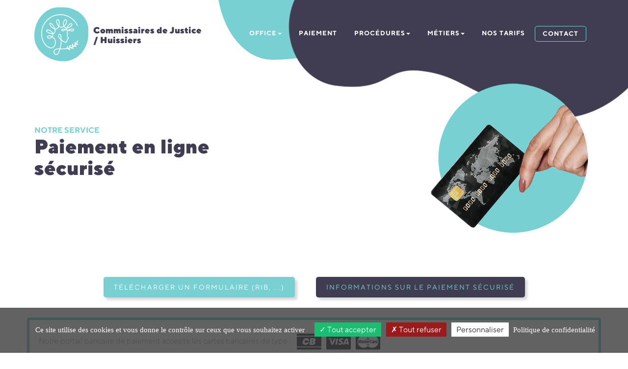

--- FILE ---
content_type: text/html; charset=iso-8859-1
request_url: https://www.huissier-02-kbm.fr/paiement-en-ligne-huissier/paiement.php
body_size: 7925
content:
<!DOCTYPE html>
<html lang="fr">
<head>
<meta charset="ISO-8859-1">
<title>Paiement en ligne Office de Commissaires de Justice / Huissiers : SELARL KALIACT - Benazet-Maïsetti</title>
<meta name="description" content="Effectuer un paiement en ligne via le site de la SELARL KALIACT - Benazet-Maïsetti, Commissaires de Justice / Huissiers Associés Saint-Quentin en Aisne (02)." />
<meta name="keywords" content="commissaire de justice, paiement en ligne Commissaire de Justice / Huissier 02, paiement en ligne Commissaire de Justice / Huissier 02, paiement en ligne Commissaire de Justice / Huissier , paiement en ligne Commissaire de Justice / Huissier Saint-Quentin, paiement en ligne Commissaire de Justice / Huissier Aisne, paiement en ligne Commissaire de Justice / Huissier Aisne, paiement en ligne Commissaire de Justice / Huissier , paiement en ligne Commissaire de Justice / Huissier , paiement en ligne 02" />
<meta name="robots" content="index,follow" />
<!-- Bootstrap -->
<meta http-equiv="X-UA-Compatible" content="IE=edge">
<meta name="viewport" content="width=device-width, initial-scale=1.0, maximum-scale=1.0, user-scalable=0">
<link rel="shortcut icon" type="image/x-icon" href="https://www.huissier-02-kbm.fr/favicon.ico">

<link rel="stylesheet" type="text/css" href="https://www.huissier-02-kbm.fr/config/bootstrap/css/bootstrap.min.css">
<link rel="stylesheet" type="text/css" href="https://www.huissier-02-kbm.fr/config/bootstrap/css/bootstrap_ms.css">
<link rel="stylesheet" type="text/css" href="https://www.huissier-02-kbm.fr/config/icomoon/style.css" />

<link rel="stylesheet" type="text/css" href="https://modules.juriweb.fr/common/css/common-modules.css">
<link rel="stylesheet" type="text/css" href="https://modules.juriweb.fr/common/css/fileinput.css">
<link rel="stylesheet" type="text/css" href="https://www.huissier-02-kbm.fr/config/jquery/colorbox/colorbox.css">
<link rel="stylesheet" type="text/css" href="https://www.huissier-02-kbm.fr/config/style.css">
<link rel="stylesheet" type="text/css" href="https://www.huissier-02-kbm.fr/statut-ouverture/statut-ouverture.css">

<link rel="stylesheet" type="text/css" href="https://www.huissier-02-kbm.fr/paiement/paiement.css"><!-- module paiement -->
	<style>#menu #btn_paiement { background-position:0 0 }</style>
<script src="https://ajax.googleapis.com/ajax/libs/jquery/1.12.4/jquery.min.js"></script>
<!-- HTML5 Shim and Respond.js IE8 support of HTML5 elements and media queries -->
<!-- WARNING: Respond.js doesn't work if you view the page via file:// -->
<!--[if lt IE 9]>
	<script src="https://oss.maxcdn.com/libs/html5shiv/3.7.0/html5shiv.js"></script>
	<script src="https://oss.maxcdn.com/libs/respond.js/1.4.2/respond.min.js"></script>
<![endif]-->
<meta property="og:title" content="Paiement en ligne Office de Commissaires de Justice / Huissiers : SELARL KALIACT - Benazet-Maïsetti">
<meta property="og:site_name" content="SELARL KALIACT - Benazet-Maïsetti">
<meta property="og:description" content="Effectuer un paiement en ligne via le site de la SELARL KALIACT - Benazet-Maïsetti, Commissaires de Justice / Huissiers Associés Saint-Quentin en Aisne (02).">
<meta property="og:url" content="https://www.huissier-02-kbm.fr">
<meta property="og:type" content="website">

<meta property="og:image" content="https://www.huissier-02-kbm.fr/images/logo.svg">
<meta property="og:image:alt" content="Logo SELARL KALIACT - Benazet-Maïsetti" />


<script type="text/javascript">
$(window).on('load',function() {
	$.ajax({
		url: '/config/ajax.php',
		type: 'post',
		dataType: 'json',
		data: {action: 'flashinfo'},
		success: function(response) { 

			var alertInfoModal = '<div class="modal fade" id="alertInfoModal" tabindex="-1" role="dialog" aria-labelledby="alertInfoModalLabel" aria-hidden="true"><div class="modal-dialog" role="document"><div class="modal-content"><div class="modal-header"><h2 class="modal-title" id="exampleModalLabel"></h2></div><div class="modal-body"></div><div class="modal-footer"><button type="button" class="btn btn-secondary" data-dismiss="modal">Fermer</button></div></div></div></div>';

			$('body').append(alertInfoModal);

			$('#alertInfoModal .modal-title').html(response.objet);
			$('#alertInfoModal .modal-body').html(response.message);

			$('#alertInfoModal').modal('show');
		}
	});

});
</script>
<link type="text/css" rel="stylesheet" href="https://secure.juriweb.fr/global_inc/include-bottom-header-modal.css">

<script type="text/javascript" src="https://modules.juriweb.fr/rgpd/tarteaucitron-1.10.0/tarteaucitron.min.js"></script>

<script type="text/javascript">

tarteaucitron.init({
    	  "privacyUrl": "https://www.huissier-02-kbm.fr/huissier-de-justice-aisne/mentions-etude.php#protection_donnees", /* Privacy policy url */

    	  "hashtag": "#tarteaucitron", /* Open the panel with this hashtag */
    	  "cookieName": "tarteaucitron", /* Cookie name */
    
    	  "orientation": "bottom", /* Banner position (top - bottom) */
          "groupServices": false, /* Group services by category */
    	  "showAlertSmall": false, /* Show the small banner on bottom right */
    	  "cookieslist": true, /* Show the cookie list */
                           
          "closePopup": false, /* Show a close X on the banner */

          "showIcon": false, /* Show cookie icon to manage cookies */
          //"iconSrc": "", /* Optionnal: URL or base64 encoded image */
          "iconPosition": "BottomRight", /* BottomRight, BottomLeft, TopRight and TopLeft */

    	  "adblocker": false, /* Show a Warning if an adblocker is detected */
                           
          "DenyAllCta" : true, /* Show the deny all button */
          "AcceptAllCta" : true, /* Show the accept all button when highPrivacy on */
          "highPrivacy": true, /* HIGHLY RECOMMANDED Disable auto consent */
                           
    	  "handleBrowserDNTRequest": false, /* If Do Not Track == 1, disallow all */

    	  "removeCredit": false, /* Remove credit link */
    	  "moreInfoLink": true, /* Show more info link */

          "useExternalCss": false, /* If false, the tarteaucitron.css file will be loaded */
          "useExternalJs": false, /* If false, the tarteaucitron.js file will be loaded */

    	  //"cookieDomain": ".my-multisite-domaine.fr", /* Shared cookie for multisite */
                          
          "readmoreLink": "", /* Change the default readmore link */

          "mandatory": true, /* Show a message about mandatory cookies */
        });

	
/*-------Google Analytics--------*/					
tarteaucitron.user.gtagUa = 'G-GQ6XKKVS1Z';
//tarteaucitron.user.gtagMore = function () { /* add here your optionnal gtag() */ };
(tarteaucitron.job = tarteaucitron.job || []).push('gtag');

/*-----------Google Map----------*/	
tarteaucitron.user.googlemapsKey = 'AIzaSyD1c1OkXOMj9eyato6ElZS5TsCU31Dj7Rg'; // 20-02-2024
//tarteaucitron.user.mapscallback = 'initialize'; // optionnal - for markers
//tarteaucitron.user.googlemapsLibraries = 'LIBRARIES'; // optionnal - comma separated (geometry,places)
(tarteaucitron.job = tarteaucitron.job || []).push('googlemaps');
	
/*-------Google reCAPTCHA--------*/					
(tarteaucitron.job = tarteaucitron.job || []).push('recaptcha');

</script></head>
<body id="page-paiement" class="not-home">

	<nav class="navbar navbar-default" id="top_page">
		<div class="container">
			<!-- Brand and toggle get grouped for better mobile display -->
			<div class="navbar-header">
				<button type="button" class="navbar-toggle" data-toggle="collapse" data-target=".navbar-ex1-collapse">
					<span class="sr-only">Afficher navigation</span>
					<span class="icon-bar"></span>
					<span class="icon-bar"></span>
					<span class="icon-bar"></span>
				</button>

			</div>

			<div id="logo">
				<a href="https://www.huissier-02-kbm.fr" class="navbar-brand" title="Retour à l'accueil">					<div class="shape_header"><img src="https://www.huissier-02-kbm.fr/images/logo.svg"  width="77px" style="margin:13px;" alt="SELARL KALIACT - Benazet-Maïsetti Commissaires de Justice / Huissiers à Saint-Quentin en Aisne (02)"/></div><div class="link_home">Commissaires de Justice <br>/ Huissiers</div>
					</a>
			</div>
		<div class="shape_top"></div>
		<img class="courbe_top" src="https://www.huissier-02-kbm.fr/images/courbe_top.png" />
			<!-- Collect the nav links, forms, and other content for toggling -->
			<div class="collapse navbar-collapse navbar-ex1-collapse">
				<ul class="nav navbar-nav">
					<li class="dropdown"> <a href="#" class="dropdown-toggle" data-toggle="dropdown" id="btn_etude">Office<span class="caret"></span></a>
						<ul class="dropdown-menu" role="menu">
							
<li><a href="https://www.huissier-02-kbm.fr/huissier-de-justice-aisne/etude-huissier.php">Notre Office</a></li>
<li><a href="https://www.huissier-02-kbm.fr/huissier-de-justice-aisne/office-commissaire-justice.php" id="btn_office_cdj">Office de Commissaires de Justice</a></li>
<li><a href="https://www.huissier-02-kbm.fr/huissier-de-justice-aisne/plan-acces-etude.php" id="btn_plan"><span>Plan d'acc&egrave;s</span> </a></li>
						</ul>
					</li>
					<li><a href="https://www.huissier-02-kbm.fr/paiement-en-ligne-huissier/paiement.php" id="btn_tarif">Paiement</a></li>
					<li class="dropdown"> <a href="#" class="dropdown-toggle" data-toggle="dropdown" id="btn_services">Procédures<span class="caret"></span></a>
						<ul class="dropdown-menu" role="menu">
							
<li><a href="https://www.huissier-02-kbm.fr/paiement-en-ligne-huissier/paiement.php">Paiement en ligne</a></li>
<li><a href="https://www.huissier-02-kbm.fr/deposer-acte/depot-actes.php">Déposez vos actes</a></li>
<li><a href="https://www.huissier-02-kbm.fr/extranet_actes/identification-acte.php">Consultez vos actes</a></li>
<li><a href="https://www.huissier-02-kbm.fr/demande-constat-huissier/demande-constat.php">Demande de constat</a></li>
<li><a href="https://www.huissier-02-kbm.fr/extranet_constat/identification-constat.php">Consultez vos constats</a></li>
<li><a href="https://www.huissier-02-kbm.fr/depot-horodate/depot-horodate.php">Dépôt horodaté</a></li>
<li><a href="https://www.huissier-02-kbm.fr/mise-en-demeure/mise-en-demeure.php">Mise en demeure</a></li>
						</ul>
					</li>
					<li class="dropdown"> <a href="#" class="dropdown-toggle" data-toggle="dropdown" id="btn_missions">Métiers<span class="caret"></span></a>
						<ul class="dropdown-menu" role="menu">
							
<li><a href="https://www.huissier-02-kbm.fr/huissier-de-justice-aisne/profession-commissaire-justice.php" id="btn_profession_cdj">Profession Commissaire de Justice</a></li>
<li><a href="https://www.huissier-02-kbm.fr/missions-huissier-aisne/constat-huissier.php">Constat</a></li>
<li><a href="https://www.huissier-02-kbm.fr/missions-huissier-aisne/horodatage.php">Horodatage</a></li>
<li><a href="https://www.huissier-02-kbm.fr/missions-huissier-aisne/conges-locatif.php">Baux et congés</a></li>
<li><a href="https://www.huissier-02-kbm.fr/missions-huissier-aisne/procedure-expulsion.php">Procédure d'expulsion</a></li>
<li><a href="https://www.huissier-02-kbm.fr/missions-huissier-aisne/recuperer-logement-abandonne.php">Logement abandonné</a></li>
<li><a href="https://www.huissier-02-kbm.fr/missions-huissier-aisne/contentieux-litige-locatif.php">Contentieux locatif</a></li>
<li><a href="https://www.huissier-02-kbm.fr/missions-huissier-aisne/execution-decisions-justice.php">Exécution des décisions de justice</a></li>
<li><a href="https://www.huissier-02-kbm.fr/missions-huissier-aisne/recouvrement-creances.php">Recouvrement de créances</a></li>
<li><a href="https://www.huissier-02-kbm.fr/missions-huissier-aisne/redaction-signification-actes.php">Rédaction et signification</a></li>
<li><a href="https://www.huissier-02-kbm.fr/missions-huissier-aisne/conseils-juridiques.php">Conseil juridique</a></li>
						</ul>
					</li>
					<li><a href="https://www.huissier-02-kbm.fr/huissier-de-justice-aisne/tarifs-huissier.php" id="btn_tarif">Nos tarifs</a></li>
					<li><a href="https://www.huissier-02-kbm.fr/contacter-huissier-aisne/contacter.php" id="btn_contact">Contact</a></li>
				</ul>
			</div>
		<!-- /.navbar-collapse -->
		</div><!-- /.container-->
	</nav>

	<div class="container">
	<div id="texte" class="row">
	<div class="nav_title">
		<div class="container">
			<div class="row">
				<div class="col-sm-8">
				<p class="sub_title sub_h1">Notre service</p>
				<h1>Paiement en ligne sécurisé</h1>
				</div>
				<div class="col-sm-4">
				<img class="nav_img" src="https://www.huissier-02-kbm.fr/images/page-paiement.png" width="100%" class="img-responsive" alt="paiement par SELARL KALIACT - Benazet-Maïsetti" />
				</div>
				<div class="bg_header_nav"></div>
			</div>
		</div>
	</div><div role="group" class="text-center">
	<a class="btn marg_btn" href="telecharger-formulaire-paiement.php" title="paiement securisé">Télécharger un formulaire (RIB, ...)</a>
	<a class="btn marg_btn2" href="infos-reglement.php" title="information sur le paiement">Informations sur le paiement sécurisé</a>
</div>
<hr>
<p class="well">Notre portail bancaire de paiement accepte les cartes bancaires de type : <span style="margin: 0 5px 0 10px;"><img src="../images/1_cb.svg" width="50px" /></span><span style="margin: 0 5px;"><img src="../images/2_visa.svg" width="50px" /></span><span style="margin: 0 5px;"><img src="../images/3_mastercard.svg" width="50px" /></span>.<br>
Vous pouvez effectuer un paiement en ligne directement à partir de ce formulaire dont la transaction est <strong>totalement sécurisée</strong>. <a href="infos-reglement.php" title="information sur le paiement">Plus d'informations sur la sécurité des transactions</a>.<br>
Après avoir complété le formulaire concernant les coordonnées de votre paiement cliquez sur "<strong>Valider</strong>" pour poursuivre votre paiement.</p>
<div id="paiement">
<div class="well">
	<p>Notre portail bancaire de paiement accepte les cartes bancaires de type : <strong>Carte Bleue, Visa, Mastercard/Eurocard</strong>.<br>
Vous pouvez effectuer un paiement en ligne directement &agrave; partir de ce formulaire dont la transaction est <strong>totalement s&eacute;curis&eacute;e</strong>. <a href="https://www.huissier-02-kbm.fr/paiement-en-ligne-huissier/infos-reglement.php" title="information sur le paiement">Plus d'informations sur la s&eacute;curit&eacute; des transactions</a>.<br>
Apr&egrave;s avoir compl&eacute;t&eacute; le formulaire concernant les coordonn&eacute;es de votre paiement cliquez sur &quot;<strong>Valider</strong>&quot; pour poursuivre votre paiement.</p>
</div>
<div id="msg_return"></div>

<form name="form_paiement" id="form_paiement_v2" method="post" action="paiement.php#paiement" >

	<div class="required-field">Champs obligatoires</div>
	<div class="row">
		<div class="form-group has-feedback col-sm-12 col-md-6">
			<label class="control-label" for="nature">Nature du paiement</label>
			<span class="glyphicon glyphicon-info-sign" data-toggle="tooltip" data-html="true" data-original-title="<u>Acompte sur dossier</u> : vous réglez une dette<br /><u>Provision sur dossier</u> : vous réglez une provision pour un acte ou un dossier"></span>
			<select required name="nature" id="nature" onChange=" desactiver_pel_x('nature');" class="form-control">
			<option value="" selected>Choix</option>
			<option value="1">Acompte sur dossier</option>
<option value="2">Paiement d'un acte</option>
<option value="3">Provision sur dossier</option>
<option value="4">Règlement facture</option>
<option value="5">Solde dossier</option>
<option value="25">Provision sur acte détaché</option>
			</select>
		</div>
		<div class="form-group has-feedback col-sm-12 col-md-6">
			<label class="control-label" for="montant">Montant</label>
			<div class="input-group">
				<input required placeholder="0.00" name="montant" class="form-control isMontant text-right" type="text" id="montant" value="" size="8" maxlength="9">
				<span class="input-group-addon"><i class="glyphicon glyphicon-euro"></i></span>
			</div>
		</div>
	</div>
		<div class="row">
		<div class="col-sm-6">
			<div class="form-group has-feedback">
				<label class="control-label" for="reference" id="label_ref">R&eacute;férence Étude</label> 
				<span class="glyphicon glyphicon-info-sign" data-toggle="tooltip" title="En cas de provision sur acte d&eacute;tach&eacute;, veuillez inscrire : &quot;INSTANCE&quot;"></span>
				<div class="input-group">
					<input required placeholder="R&eacute;férence" name="reference" class="form-control" type="text" id="reference" value="" maxlength="15">
					<span class="glyphicon form-control-feedback" aria-hidden="true"></span>
				</div>
			</div>
		</div>
	</div>
	<div class="row">
		<div class="form-group has-feedback col-sm-6">
			<label class="control-label" for="nom">Nom</label>
			<div class="input-group">
				<input required placeholder="Nom" name="nom" class="form-control" type="text" id="nom" value="" maxlength="30">
				<span class="glyphicon form-control-feedback" aria-hidden="true"></span>
			</div>
		</div>
		<div class="form-group has-feedback col-sm-6">
			<label for="prenom">Pr&eacute;nom </label>
			<input placeholder="Pr&eacute;nom" name="prenom" class="form-control" type="text" id="prenom" value="" maxlength="30">
		</div>
	</div>
	<div class="row">
		<div class="form-group has-feedback col-sm-6 form-group-ville">
			<label class="control-label" for="ville">Ville</label>
			<span class="glyphicon glyphicon-info-sign" data-toggle="tooltip" data-original-title="Taper au moins 3 caractères"></span>
			<span id="loader_city" class="glyphicon glyphicon-refresh glyphicon-refresh-animate"></span>
			<div class="input-group">
				<input required placeholder="Ville" name="ville" class="form-control typeahead" type="text" id="ville" value="" autocomplete="abc">
				<span class="glyphicon form-control-feedback" aria-hidden="true"></span>
			</div>
		</div>
	</div>
	<div class="row">
		<div class="form-group col-sm-6 has-feedback">
			<label class="control-label" for="email">Email</label> 
				<span class="glyphicon glyphicon-info-sign" data-toggle="tooltip" title="Utile pour la réception de confirmation du paiement"></span>
			<div class="input-group">
				<span class="input-group-addon"><span class="glyphicon glyphicon-envelope"></span></span>
				<input placeholder="Email" name="email" class="form-control" type="email" id="email" value="" >
				<span class="glyphicon form-control-feedback" aria-hidden="true"></span>
			</div>
		</div>
		<div class="form-group col-sm-6 has-feedback">
			<label for="tel">Téléphone</label>
			<span class="glyphicon glyphicon-info-sign" data-toggle="tooltip" title="Obligatoire si pas d'email mentionné"></span>
			<div class="input-group">
				<span class="input-group-addon"><span class="glyphicon glyphicon-earphone"></span></span>
				<input name="tel" placeholder="Tél." type="text" class="form-control isTel" id="tel" value="" size="25" maxlength="14">
			</div>
		</div>
	</div>
	<div class="form-group">
		<label for="commentaires">Commentaires </label>
		<textarea name="commentaires" class="form-control" rows="4" id="commentaires"></textarea>
	</div>
	<div class="form-group text-right">

<button name="Submit" type="submit" class="btn btn-default" id="sendForm">Valider<span id="loader" class="glyphicon glyphicon-refresh glyphicon-refresh-animate"></span></button>	</div>
</form>

<p>Notre syst&egrave;me de paiement est affili&eacute; &agrave;  la <strong>norme de s&eacute;curit&eacute; 3D-Secure</strong>. Si votre banque adh&egrave;re &agrave; ce programme, <strong>un mot de passe personnel vous sera demand&eacute;</strong> par cette derni&egrave;re pour valider la transaction.  <a data-toggle="modal" href="#" data-target="#modal3ds" title="norme 3d-secure"><strong>Plus d'informations sur la norme 3D Secure</strong></a>.</p>
<p>Une fois le paiement effectu&eacute; via le site s&eacute;curis&eacute; de notre banque, vous pourrez revenir sur le site.</p>
</div>

<!-- norme 3d-secure : Modal -->
<div class="modal fade" id="modal3ds" tabindex="-1" role="dialog" aria-labelledby="#modal3dsLabel">
  <div class="modal-dialog" role="document">
	<div class="modal-content">
	  <div class="modal-header">
		<button type="button" class="close" data-dismiss="modal" aria-label="Close"><span aria-hidden="true">&times;</span></button>
		<h4 class="modal-title" id="#modal3dsLabel">Qu'est ce que la norme 3D-Secure ?</h4>
	  </div>
	  <div class="modal-body">
		<p><strong>3D-Secure</strong> est un protocole de paiement s&eacute;curis&eacute; sur Internet. Il s&eacute;curise les paiements pour les clients et r&eacute;duit la fraude pour les sites Internet concern&eacute;s.</p>
	  <p>D&eacute;ploy&eacute; sous les appellations commerciales <strong>&quot;Verified By Visa&quot;</strong> et <strong>&quot;MasterCard SecureCode&quot;</strong>, <strong>3D-Secure</strong> a &eacute;t&eacute; d&eacute;velopp&eacute; par Visa et Mastercard pour <strong>permettre aux sites de limiter les risques de fraude sur Internet, li&eacute;s aux tentatives d&rsquo;usurpation d&rsquo;identit&eacute;</strong>.<br />
		Il consiste &agrave; s&rsquo;assurer, lors de chaque paiement en ligne, que la carte est bien utilis&eacute;e par son titulaire. Dans ce cas o&ugrave;, &agrave; la fois le site et la banque du porteur de la carte sont &eacute;quip&eacute;s, une &eacute;tape suppl&eacute;mentaire a lieu au moment du paiement.<br />
	  <strong>En plus du num&eacute;ro de carte bancaire</strong>, de la date d'expiration de la carte et des trois chiffres du code de s&eacute;curit&eacute; (imprim&eacute;s au dos de la carte), <strong>l&rsquo;internaute doit saisir un mot de passe</strong> demand&eacute;e pas sa banque. 
		<br />
		Selon la m&eacute;thode choisie par la banque du porteur de la carte, cela peut &ecirc;tre sa date de naissance (authentification simple) ou un code dynamique &agrave; usage unique (authentification forte).</p>
	  </div>
	</div>
  </div>
</div>
<script src="https://modules.juriweb.fr/common/js/jquery.validate.js"></script>
<script src="https://modules.juriweb.fr/common/js/validate.additional-methods.min.js"></script>
<script src="https://modules.juriweb.fr/common/js/validate.functions.js"></script>
<script src="https://modules.juriweb.fr/common/js/jquery.mask.min.js"></script>
<script src="https://modules.juriweb.fr/common/js/jquery.maskMoney.min.js"></script>
<script src="https://modules.juriweb.fr/common/js/bootstrap-typeahead.min.js"></script>
<script src="https://secure.juriweb.fr/module_paiement/v2/paiement.js"></script>


	</div> <!--#texte-->
</div><!--.container-->
<footer>
	<div class="container">
		<div class="row">
		<a href="#top_page"><div class="shape_footer"><img src="https://www.huissier-02-kbm.fr/images/logo.svg" width="77px" style="margin:13px;"/></div></a>
			<div class="col-sm-3">
				<a href="https://commissaire-justice.fr/" id="cdjBtn" target="_blank" rel="noopener noreferrer nofollow" title="commissaire-justice.fr - Site officiel des commissaires de justice"><img src="https://modules.juriweb.fr/common/images/logo-CNCJ-blanc.svg" alt="logo commissaire justice"></a>			</div>
			<div class="col-sm-3">
				<h3 class="text-center">Office</h3>
				<p class="text-center">
					<a><strong>SELARL KALIACT - Benazet-Maïsetti</strong><br>
					28 Rue du Docteur Claude Mairesse<br>
					02100 Saint-Quentin</a><br>
					<a href="https://www.huissier-02-kbm.fr/huissier-de-justice-aisne/plan-acces-etude.php" id="footer_plan" class="btn btn-transparent btn-large">Plan d'accès</a>
				</p>
			</div>
			<div class="col-sm-3">
				<h3 class="text-center">Contact</h3>
				<p class="text-center">
					<a><strong>tél : </strong>03 23 62 26 77</br>
					<a><strong>tél constat : </strong>03 23 05 02 21</br>
					<strong>fax : </strong>03 23 67 43 66</br>
					<strong>mail : </strong>etude@huissier-02-kbm.fr</a></br>
					<a href="https://www.huissier-02-kbm.fr/contacter-huissier-aisne/contacter.php" id="footer_contact" class="btn btn-transparent btn-large">Contact</a>
				</p>
			</div>
			<div class="col-sm-3">
				<h3 class="text-center">Horaires</h3>
				<p class="text-center">
					<a><strong>lundi :</strong></br>
					9h00 à 12h00 - 13h30 à 17h30</br>
					<strong>mardi au vendredi :</strong></br>
					8h15 à 12h00 - 13h30 à 17h45</p>
					<span id="statut-ouverture"></span>
			</div>
		</div>

	</div><!--.container-->
</footer>

<div class="sub-footer">
		<p class="text-center">
			<a href="https://www.huissier-02-kbm.fr/huissier-de-justice-aisne/office-commissaire-justice.php">Commissaires de Justice / Huissiers Saint-Quentin 02</a> -
			<a href="https://www.huissier-02-kbm.fr/huissier-de-justice-aisne/mentions-etude.php">Mentions l&eacute;gales</a> -
			Tous droits r&eacute;serv&eacute;s - &copy; 
			<a href="https://www.marqueblanche.com/" target="_blank" rel="noopener" title="création de site internet pour les huissiers de justice">Marque Blanche</a> 
			2019-2026 - 
			<a href="https://www.huissier-02-kbm.fr">www.huissier-02-kbm.fr</a>
		</p>
</div>
<script type="text/javascript" src="https://www.huissier-02-kbm.fr/config/bootstrap/js/bootstrap.min.js"></script>
<script type="text/javascript" src="https://www.huissier-02-kbm.fr/config/jquery/fullPage/jquery.fullpage.min.js"></script>

<script type="text/javascript" src="https://modules.juriweb.fr/common/js/script-platinium.js"></script>
<script type="text/javascript" src="https://www.huissier-02-kbm.fr/config/jquery/jquery.easing.1.3.js"></script>
<script type="text/javascript" src="https://www.huissier-02-kbm.fr/config/jquery/script-custom.js"></script>


<script type="text/javascript" src="https://www.huissier-02-kbm.fr/config/jquery/colorbox/jquery.colorbox-min.js"></script>
<script>
$(function() {

    if (document.getElementById('statut-ouverture')) {


        var aujourdhui = new Date();        
        var j=aujourdhui.getDay();
        var h=digits2(aujourdhui.getHours());
        var m=digits2(aujourdhui.getMinutes());
        var s=digits2(aujourdhui.getSeconds());
        
        function jourEnLettre(f) {
            switch(f) {
                case 1:
                    g = "lundi";
                    break;
                case 2:
                    g = "mardi";
                    break;
                case 3:
                    g = "mercredi";
                    break;
                case 4:
                    g = "jeudi";
                    break;
                case 5:
                    g = "vendredi";
                    break;
                case 6:
                    g = "samedi";
                    break;
                default:
                    g = "dimanche";
                    break;
            }
            return g;
        }
        var jour = jourEnLettre(j);

        var hM = h+'h'+m;

        var horaires = {
            lundi: {
                ouv: '09h00',
                fermMatin: '12h00',
                ouvAprem: '13h30',
                ferm: '17h30'
            },
            mardi: {
                ouv: '08h15',
                fermMatin: '12h00',
                ouvAprem: '13h30',
                ferm: '17h45'
            },
            mercredi: {
                ouv: '08h15',
                fermMatin: '12h00',
                ouvAprem: '13h30',
                ferm: '17h45'
            },
            jeudi: {
                ouv: '08h15',
                fermMatin: '12h00',
                ouvAprem: '13h30',
                ferm: '17h45'
            },
            vendredi: {
                ouv: '08h15',
                fermMatin: '12h00',
                ouvAprem: '13h30',
                ferm: '17h45'
            },
            samedi: {
                ouv: '',
                fermMatin: '',
                ouvAprem: '',
                ferm: ''
            },
            dimanche: {
                ouv: ''
            }
        };

        function digits2(p) {        
            if(p<10) {
                p = "0"+p;
            }
            return p;
        }
        function recupH(p) {
            return p.split('h')[0];
        }
        function recupMin(p) {
            return p.split('h')[1];
        }

        function afficheOuvert(p){
            fermeDansH = (recupH(p) - h);
            fermeDansMin = (recupMin(p) - m);
            if (fermeDansMin < 0) {
                fermeDansH--;
                fermeDansMin=fermeDansMin+60;
            }
            if (fermeDansH < 1) {
                fermeDans = fermeDansMin+' min';
                $('#statut-ouverture').text("Étude ouverte").append(" <span>(Ferme dans "+fermeDans+")</span>").removeClass('ferme').removeClass('info').addClass('ouvert');
            }
            else {
                $('#statut-ouverture').text("Étude ouverte").removeClass('ferme').removeClass('info').addClass('ouvert');
            }
        }

        function afficheFerme(f){
            ouvreDansH = (recupH(f) - h);
            ouvreDansMin = (recupMin(f) - m);
            if((ouvreDansH <= 2) && (ouvreDansH >= 0)) {
                if (ouvreDansMin < 0) {
                    ouvreDansH--;
                    ouvreDansMin=ouvreDansMin+60;
                }
                if (ouvreDansH < 1) {
                    ouvreDans = ouvreDansMin+' min';
                }
                else if (ouvreDansMin > 0) {
                    ouvreDans = ouvreDansH+'h'+digits2(ouvreDansMin);
                }
                else {
                    ouvreDans = ouvreDansH+'h';
                }
                $('#statut-ouverture').text("Ouvre dans "+ouvreDans).removeClass('ouvert').removeClass('ferme').addClass('info');
            }
            else {
                $('#statut-ouverture').text("Étude fermée").removeClass('ouvert').removeClass('info').addClass('ferme');
            }
        }


        function majHoraires() {

            // si il y des horaires définies pour le jour actuel
            if (horaires[jour].ouv != "") { 

                // si il y a fermeture le midi
                if (horaires[jour].fermMatin != "") { 
                    $('#horaires-jour-actuel .update').text(horaires[jour].ouv+" - "+horaires[jour].fermMatin+" / "+horaires[jour].ouvAprem+" - "+horaires[jour].ferm);

                    // si on est dans les horaires d'ouvertures
                    if (
                        (
                            (h > recupH(horaires[jour].ouv))
                            ||
                            ( (h == recupH(horaires[jour].ouv)) && (m >= recupMin(horaires[jour].ouv)) )
                        )
                        && (
                            (h < recupH(horaires[jour].fermMatin))
                            ||
                            ( (h == recupH(horaires[jour].fermMatin)) && (m < recupMin(horaires[jour].fermMatin)) )
                        )
                    ){
                        afficheOuvert(horaires[jour].fermMatin);
                    }
                    else if (
                        (
                            (h > recupH(horaires[jour].ouvAprem))
                            ||
                            ( (h == recupH(horaires[jour].ouvAprem)) && (m >= recupMin(horaires[jour].ouvAprem)) )
                        )
                        && (
                            (h < recupH(horaires[jour].ferm))
                            ||
                            ( (h == recupH(horaires[jour].ferm)) && (m < recupMin(horaires[jour].ferm)) )
                        )
                    ){
                        afficheOuvert(horaires[jour].ferm);
                    }

                    // fermé
                    else {
                        if (h <= recupH(horaires[jour].ouv)) {
                            afficheFerme(horaires[jour].ouv);
                        }
                        else {
                            afficheFerme(horaires[jour].ouvAprem);
                        }
                    }
                }

                // pas de fermeture le midi
                else { 
                    $('#horaires-jour-actuel .update').text(horaires[jour].ouv+" - "+horaires[jour].ferm);

                    // si on est dans les horaires d'ouvertures
                    if (
                        (
                            (h > recupH(horaires[jour].ouv))
                            ||
                            ( (h == recupH(horaires[jour].ouv)) && (m >= recupMin(horaires[jour].ouv)) )
                        )
                        && (
                            (h < recupH(horaires[jour].ferm))
                            ||
                            ( (h == recupH(horaires[jour].ferm)) && (m < recupMin(horaires[jour].ferm)) )
                        )
                    ){
                        afficheOuvert(horaires[jour].ferm);
                    }

                    // si pas dans les horaires d'ouvertures
                    else {
                        afficheFerme(horaires[jour].ouv);
                    }
                }
            }
            // Fermé ce jour
            else {
                $('#horaires-jour-actuel .update').text("Fermé");
                $('#statut-ouverture').text("Fermé le "+jour).removeClass('ouvert').removeClass('info').addClass('ferme');
            }
        }
        majHoraires();

        function TempsReel() {
            s++;
            s=digits2(s);
            if(s==60) {
                s='00';
                m++;
                m=digits2(m);
                if(m==60) {
                    m='00';
                    h++;
                    h=digits2(h);
                    if(h==24) {
                        h='00';
                        j++;
                        if(j==7) {
                            j=0;
                        }   
                        jour = jourEnLettre(j);
                    }
                }
            }
            majHoraires();
        }
        TempsReel = window.setInterval(TempsReel,1000);

    }
});
</script></body>
</html>

--- FILE ---
content_type: text/css
request_url: https://www.huissier-02-kbm.fr/config/icomoon/style.css
body_size: -679
content:
@font-face {
  font-family: 'icomoon';
  src:  url('fonts/icomoon.eot?rqm51g');
  src:  url('fonts/icomoon.eot?rqm51g#iefix') format('embedded-opentype'),
    url('fonts/icomoon.ttf?rqm51g') format('truetype'),
    url('fonts/icomoon.woff?rqm51g') format('woff'),
    url('fonts/icomoon.svg?rqm51g#icomoon') format('svg');
  font-weight: normal;
  font-style: normal;
  font-display: block;
}

[class^="icon-"], [class*=" icon-"] {
  /* use !important to prevent issues with browser extensions that change fonts */
  font-family: 'icomoon' !important;
  speak: never;
  font-style: normal;
  font-weight: normal;
  font-variant: normal;
  text-transform: none;
  line-height: 1;

  /* Better Font Rendering =========== */
  -webkit-font-smoothing: antialiased;
  -moz-osx-font-smoothing: grayscale;
}

.icon-cb:before {
  content: "\e900";
  color: #403d52;
  font-size: 35px;
}
.icon-photo:before {
  content: "\e901";
  color: #403d52;
  font-size: 35px;
}
.icon-alarm:before {
  content: "\e902";
  color: #403d52;
  font-size: 35px;
}
.icon-acte:before {
  content: "\e903";
  color: #403d52;
  font-size: 35px;
}


--- FILE ---
content_type: text/css
request_url: https://www.huissier-02-kbm.fr/config/style.css
body_size: 5614
content:
/*Couleur Violet #3F3D51*/
/*Couleur Bleu #78D0D3*/
/*Couleur Bleu PÃ¢le #8F9AA7*/
@font-face {
	font-family: 'TT-Regular';
	src: url('fonts/TTNORMS-REGULAR.OTF')format('opentype');
}
@font-face {
	font-family: 'TT-Thin';
	src: url('fonts/TTNORMS-LIGHT.OTF')format('opentype');
}
@font-face {
	font-family: 'TT-Bold';
	src: url('fonts/TTNORMS-BOLD.OTF')format('opentype');
}
@font-face {
	font-family: 'TT-Black';
	src: url('fonts/TTNORMS-BLACK.OTF')format('opentype');
}
html {
  scroll-behavior: smooth;
}
body{
	font-family:TT-Regular, sans-serif;
	font-size: 16px;
}
.h1, .h2, .h3, h1, h2, h3 {
    margin-top: 0px;
    margin-bottom: 10px;
}
h1,h2{
	font-family:TT-Black, sans-serif;
	color:#3F3D51;
}
h3{
	font-family:TT-Bold, sans-serif;
	color:#ffffff;	
	/*text-shadow: 1px 1px 2px #000000;*/
}
p{
	font-family:TT-Thin, sans-serif;
	font-size: 16px;	
	color:#8F9AA7;
	padding: 12px 0;
    text-align: justify;
	/*max-width: 60%;*/
}
.nav-pills>li.active>a, .nav-pills>li.active>a:focus, .nav-pills>li.active>a:hover {
    color: #fff;
    background-color: #3F3D51;
}
li a strong,
li a {
    color:#79D1D4;
}
li a strong:hover,
li a:hover {
    color:#79D1D4;
	text-decoration:underline;
}
p.infos {
    color: #ffffff;
    background-color: #78D0D3;
    border-radius: 10px;
    font-weight: bold;
    padding: 20px;
}
.row.etude_contact {
    background-color: #3F3D51;
    padding: 50px 0 30px 0;
    border-radius: 10px;
	margin-bottom:40px;
}
a.lnk {
    color: #000000;
    text-decoration: underline;
    font-weight: bold;
}
a.lnk:hover{
	color:#8F9AA7;
	text-decoration:none;
}
.sub_h1 {
    margin-top: 115px;
}
.sub_title{
	font-family:TT-Bold, sans-serif;
	text-transform:uppercase;
	color:#78D0D3;
	margin-bottom:0px;
	padding-bottom:0px;
}
.header_h1{
	margin-top:0px!important;
}
h2{
	margin-top:0px!important;
}
#page-etude-huissier ul{
	margin-bottom:40px!important;
}
.dem_red {
    color: red!important;
    font-size: 13px;
    padding-top: 20px;
}
strong{
	font-family:TT-Bold, sans-serif;
}
a,
a:focus,
a:hover {
	text-decoration:none;
}

a:focus,
a:hover {
	color: #fff;
}
.desc_p{
	max-width:65%;
}
.current_dot{
	background-color:#78D0D3!important;
}
/*ANCIEN module  pour que l'astÃ©risque reste sur la meme ligne*/
/*.select {
    display: inline-block;
}*/
.sign_constat{
	background-color:#403D52;
	padding:20px;
	max-width:300px;
	text-align:center;
	color:#ffffff;
	border-radius:10px;
}
.info_constat{
	font-size:20px;
}
.num_constat{
	font-size:30px;
	font-family:TT-Black, sans-serif;
	color: #78D0D3;
}
.hor_constat{
	font-size:15px;
	font-weight:300;	
}
/*-------COULEUR BLANC #fff --------*/
/*----------------------------------*/
.dsdsd{
	color: #fff;
}
#bloc_infos,
#sidebar-nav{
		background-color: #fff;
}
/*-------COULEUR NOIR #000 --------*/
/*----------------------------------*/
.dsdsd{
	color: #000;
}
.dsdsd{
		background-color: #000;
}
/*-------COULEUR #DC3B4E --------*/
/*----------------------------------*/
a,
.btn-default,
#footer a:hover{
	color: #ffffff;
}
a h5{
	color: #403D52;	
}
.btn-default:not(.btn-file){
	background-color: #78D0D3;
    padding: 10px 20px;
    border-radius: 5px;
    /*position: absolute;*/
    margin: 10px 0 0 0;
    box-shadow: 5px 5px 5px #00000029;
	letter-spacing:2px;
}
.pos_btn{
	position:absolute!important;
}
strong {
    font-family: TT-Bold, sans-serif;
    color: #8f9aa7;
}
/*----------- FONT WEIGHT --------*/
/*-------------------------------*/
.dsdsd{
	font-weight: 300;
}
.dsdsd{
	font-weight: 700;
}
.dem_col{
	width:100%;
	background-color:#78D0D3;
	text-align:center;
	color:white;
	font-weight:bold;
	font-size:26px;
	margin:20px 0;
	padding:10px 0;
}
.dem_ss_col{
	font-weight:bold;
	color:#78D0D3;
	font-size:18px;
	padding:20px 0 3px 0;
}
.price{
	font-weight:bold;
	padding-left:50px;
}
.price.decal{
	padding:20px 0 3px 0;
}
.desc_red,
.desc_orange,
.desc_vert{
	font-weight:bold;
}
.desc_red{
	color:red;
}
.desc_orange{
	color:orange;
}
.desc_vert{
	color:green;
}
/*--------------BOUTON------------------*/
/*----------------------------------*/
.btn-default {
	font-family:TT-Thin, sans-serif;
	background: none;
	border-left: none;
	border-right: none;
	border-radius:0;
	color:#ffffff;
	text-transform:uppercase;
	border: 1px solid transparent;
    -webkit-transition: all 0.3s ease-in-out;
    -moz-transition: all 0.3s ease-in-out;
    transition: all 0.3s ease-in-out;
}
.marg_btn {
    margin: 0 20px!important;
	background-color: #78D0D3;
    padding: 10px 20px;
    border-radius: 5px;
    margin: 10px 0 0 0;
    box-shadow: 5px 5px 5px #00000029;
	letter-spacing:2px;
	text-transform:uppercase;
	letter-spacing:2px;
    -webkit-transition: all 0.3s ease-in-out;
    -moz-transition: all 0.3s ease-in-out;
    transition: all 0.3s ease-in-out;
	color:#ffffff;
}
.marg_btn:hover{
	background-color:#403D52;
	color:#ffffff;
}
.marg_btn2 {
    margin: 0 20px!important;
	background-color: #403D52;
    padding: 10px 20px;
    border-radius: 5px;
    margin: 10px 0 0 0;
    box-shadow: 5px 5px 5px #00000029;
	letter-spacing:2px;
	text-transform:uppercase;
	letter-spacing:2px;
    -webkit-transition: all 0.3s ease-in-out;
    -moz-transition: all 0.3s ease-in-out;
    transition: all 0.3s ease-in-out;
}
.marg_btn2:hover{
	background-color:#78D0D3;
	color:#ffffff;
}
#footer_plan,
#footer_contact,
#btn_contact{
	border:1px solid #78D0D3;
	border-radius:5px;
}
#footer_plan,
#footer_contact{
	margin-top:15px;
	font-family:TT-Bold, sans-serif;
	text-transform:uppercase;
	letter-spacing:1px;
}
.btn-default:hover,
.btn-default:focus,
.btn-default:active,
.btn-default:active:focus,
.btn-default:hover:active {
    background: none;
	box-shadow: none;
    background-color: #403D52;
    color: #ffffff;
    border-color: #403D52;
  box-shadow: 5px 5px 5px #00000029;
}

button:focus {
  text-decoration: none;
  outline:none;
  border: none;
  box-shadow: none;
}
.navbar-nav>li>a {
    padding-top: 5px;
    padding-bottom: 5px;
    margin-top: 10px;
    font-family: TT-Bold, sans-serif;
}
.navbar-default .navbar-nav>li>a {
    color: #ffffff;
}
.button_su{
  overflow: hidden;
  position: relative;
  display: inline-block;
  border-radius: 3px;
  margin-bottom: 30px;
  box-shadow: 5px 5px 5px #00000029;
  border-radius: 5px;
}

.su_button_circle{
  background-color: red;
  border-radius: 1000px;
  position: absolute;
  left:0;
  top:0;
  width: 0px;
  height: 0px;
  margin-left: 0px;
  margin-top: 0px;
  pointer-events: none;
  /*animation-timing-function: ease-in-out; */
}

.button_su_inner{
	font-family:TT-Thin, sans-serif;
	text-transform:uppercase;
    display: inline-block;
    background: #78D0D3;
    color: #ffffff;
    font-size: 16px;
    font-weight: normal;
    text-align: center;
    border-radius: 5px;
    transition: 400ms;
    text-decoration: none;
    padding: 10px 20px;
    z-index: 100000;
	letter-spacing: 2px;
}



.button_text_container{
   position:relative;
   z-index: 10000;
}

.explode-circle {
   animation: explode 0.5s forwards;

}

.desplode-circle{
   animation: desplode 0.5s forwards;
}

@keyframes explode {
  0% {
    width: 0px;
    height: 0px;
    margin-left: 0px;
    margin-top: 0px;
    background-color: rgba(42, 53, 80,0.2);
  }
  100% {
    width: 600px;
    height: 500px;
    margin-left: -200px;
    margin-top: -200px;
    background-color: rgba(64, 61, 82,1);
  }
}

@keyframes desplode {
  0% {
    width: 600px;
    height: 500px;
    margin-left: -200px;
    margin-top: -200px;
    background-color: rgba(64, 61, 82,1);
  }
  100% {
    width: 0px;
    height: 0px;
    margin-left: 0px;
    margin-top: 0px;
    background-color: rgba(129, 80, 108,0.6);
  }
}
.full_center {
    position: absolute;
    z-index: 10;
    margin: 100px;
}
.full_center h3 {
    text-align: center;
}
/*************************/
/*********SCROLL**********/
/*************************/
#directions {
    clear: both;
    margin-bottom: 50px;
}
.elements {

	height: calc(100vh * 3);
	position: absolute;
}

.element {

	height: 100vh;

	text-align: center;
}

.element:nth-child(1) {

}
.element:nth-child(2) {

}
.element:nth-child(3) {

}
.element:nth-child(4) {

}
.element:nth-child(5) {

}


.dim-kal{
	position:absolute;margin-left:20px;
}
/*************************/
/*********STATUTS**********/
/*************************/
#statut-ouverture {
    display: block;
    padding: 10px 20px;
    border-radius: 5px;
    text-align: center;
    font-family: TT-Bold, sans-serif;
    text-transform: uppercase;
    letter-spacing: 1px;
    width: 90%;
    margin: -10px auto 0 auto;
}
#statut-ouverture span {
    display:block;
	font-weight: normal;
    font-size: 0.75em;
    opacity: 0.67;
}
#statut-ouverture.ouvert {
    background-color: rgba(120,208,211);
}
#statut-ouverture.ferme {
    background-color: rgba(119,119,119);
}
#statut-ouverture.info {
    background-color: rgba(120,208,211);

}

/*************************/
/*********SLIDER**********/
/*************************/

.intro {
	position: relative;
	width: 100%;
	height: 100vh;
}
.left {
	float: left;
	height: 100%;
	width: 60%;
	padding: 3rem 3rem 3rem 5rem;
	display: table;
}
.left > div {
	display: table-cell;
	vertical-align: middle;
}
.slider {
	/*float: right;*/
	/*position: relative;*/
	/*width: 40%;*/
	/*height: 100%;*/
}
.slider li {
	position: absolute;
	top: 0;
	left: 0;
	width: 100%;
	height: 100%;
	background-size: cover;
	background-repeat: no-repeat;
	background-position: 50% 50%;
	transition: clip .7s ease-in-out, z-index 0s .7s;
	clip: rect(0, 100vw, 100vh, 100vw);
	display: table;
}
.center-y {
	display: table-cell;
	vertical-align: middle;
	text-align: center;
	color: #fff;
	height:500px;
}
li.current h3, li.current h3 + a {
	opacity: 1;
	transition-delay: 1s;
	transform: translate3d(0, 0, 0);
}
li.current {
	z-index: 1;
	clip: rect(0, 100vw, 100vh, 0);
}
li.prev {
	clip: rect(0, 0, 100vh, 0);
}
.slider nav {
	position: relative;
	bottom: 5%;
	left: 0;
	right: 0;
	text-align: center;
	z-index: 10;
	top: 65vh;
}
.center-y h3{
	text-align:center;
	margin-left:50px;
}
.center-y a{
	position:relative;
}
nav.slid a {
	display: inline-block;
	border-radius: 50%;
	width: 1.2rem;
	height: 1.2rem;
  min-width: 12px;
  min-height: 12px;
	background: #3F3D51;
	margin: 0 1rem;
  transition: transform .3s;
}
nav.slid a:active{
	color:red;
}
a.current_dot {
	transform: scale(1.4);
}
.center-y a{
	color:#ffffff;
	margin-left: -70px!important;
}
@media screen and (max-width: 700px) {
	.left {
		width: 100%;
		height: 30%;
	}
	.slider {
		width: 100%;
		height: 70%;
	}
}

/*************************/
/*********HEADER**********/
/*************************/
header {
    
}
#header{
	height:90vh;
}
/*************************/
/*********CONTENT*********/
/*************************/
h1 span{
	position:absolute;
	top: -1200px;
}

.vertical-center {
    display: flex;
    align-items: center;
    flex-direction: row;
}
#competences{
	height: 100vh;
    display: flex;
    justify-content: center;
    align-items: center;
}
.header_home{  
   vertical-align: middle;
}
.encart {
	border: 5px solid #78D0D3;
    border-radius: 5px;
    margin-bottom: 25px;
    padding: 30px 15px;
	padding: 30px 15px 15px 15px;
	backgroun-color:#ffffff;
	-webkit-transition: all 0.3s ease-in-out;
	-moz-transition: all 0.3s ease-in-out;
	transition: all 0.3s ease-in-out;
}
.encart:hover{
	background-color:#78D0D3;
	box-shadow: 5px 5px 5px #00000029;
}
.encart:hover>h5,
.encart:hover>.icon-cb:before,
.encart:hover>.icon-photo:before,
.encart:hover>.icon-alarm:before,
.encart:hover>.icon-acte:before{
	color:#ffffff;
}
.encart:hover>p{
	color:#ffffff75;
}
.encart h5{
	font-size:23px;
	font-family:TT-Bold, sans-serif;
	padding-top: 15px;
}
.spacing_encart{
	margin-top:50px;
}
/*************************/
/*********BLOB***********/
/*************************/

.shape {
    background: linear-gradient(45deg, #78D0D3 0%, #78D0D3 100%);
    animation: morph 6s ease-in-out infinite;
    border-radius: 60% 40% 30% 70% / 60% 30% 70% 40%;
    height: 300px;
    transition: all 1s ease-in-out;
    width: 300px;
    z-index: 0;
    position: absolute;
    left: -10%;
    bottom: -50px;
}

 @keyframes morph {
	 0% {
		 border-radius: 60% 40% 30% 70% / 60% 30% 70% 40%;
		 background: linear-gradient(45deg, #78D0D3 0%, #78D0D3 100%);
	}
	 50% {
		 border-radius: 30% 60% 70% 40% / 50% 60% 30% 60%;
		 background: linear-gradient(45deg, #78D0D3 0%, #78D0D3 100%);
	}
	 100% {
		 border-radius: 60% 40% 30% 70% / 60% 30% 70% 40%;
		 background: linear-gradient(45deg, #78D0D3 0%, #78D0D3 100%);
	}
}
.courbe_top {
    position: absolute;
    width: 55%;
    top: -50%;
    right: 0%;
}
.shape_top {
    background: linear-gradient(45deg, #78D0D3 0%, #78D0D3 100%);
    animation: morph 6s ease-in-out infinite;
    border-radius: 60% 40% 30% 70% / 60% 30% 70% 40%;
    height: 300px;
    transition: all 1s ease-in-out;
    width: 300px;
    z-index: 0;
    position: absolute;
    right: 42%;
    bottom: -50px;
}
.shape_footer {
    background: linear-gradient(45deg, #78D0D3 0%, #78D0D3 100%);
    animation: morph 15s ease-in-out infinite;
    border-radius: 60% 40% 30% 70% / 60% 30% 70% 40%;
    height: 110px;
    transition: all 1s ease-in-out;
    width: 110px;
    z-index: 0;
    position: absolute;
    left: 5%;
    margin-top: -100px;
}
.shape_header {
    background: linear-gradient(45deg, #78D0D3 0%, #78D0D3 100%);
    animation: morph 15s ease-in-out infinite;
    border-radius: 60% 40% 30% 70% / 60% 30% 70% 40%;
    height: 110px;
    transition: all 1s ease-in-out;
    width: 110px;
    z-index: 0;
	position:absolute;

}
.link_home {
    position: absolute;
    margin-left: 120px;
    margin-top: 37px;
    font-weight: bold;
    color: #403D52;
	font-family:TT-Black, sans-serif;
}
.shape_bottom{
background: linear-gradient(45deg, #78D0D3 0%, #78D0D3 100%);
    animation: morph 6s ease-in-out infinite;
    border-radius: 60% 40% 30% 70% / 60% 30% 70% 40%;
    height: 300px;
    transition: all 1s ease-in-out;
    width: 300px;
    z-index: 0;
    position: absolute;
    right: 0%;
}
 @keyframes morph {
	 0% {
		 border-radius: 60% 40% 30% 70% / 60% 30% 70% 40%;
		 background: linear-gradient(45deg, #78D0D3 0%, #78D0D3 100%);
	}
	 50% {
		 border-radius: 30% 60% 70% 40% / 50% 60% 30% 60%;
		 background: linear-gradient(45deg, #78D0D3 0%, #78D0D3 100%);
	}
	 100% {
		 border-radius: 60% 40% 30% 70% / 60% 30% 70% 40%;
		 background: linear-gradient(45deg, #78D0D3 0%, #78D0D3 100%);
	}
}
.courbe {
    position: absolute;
    width: 500px;
    left: -15%;
    bottom: -224px;
}
.courbe_map {
    position: absolute;
    width: 700px;
    left: -11%;
    bottom: -400px;
}
.rot10{
	transform: rotate(10deg); 
}
.rot65{
	transform: rotate(-65deg); 
}
/*************************/
/*********MENU***********/
/*************************/
.navbar-nav>li>.dropdown-menu {
    margin-top: 5px;
    border-top-left-radius: 0;
    border-top-right-radius: 0;
    border-radius: 5px;
	margin-left: 5px;
	padding: 15px 0px;
}
.dropdown-menu>li>a:focus, .dropdown-menu>li>a:hover {
    color: #78D0D3;
    text-decoration: none;
    background-color: #f5f5f5;
}
.navbar-default .navbar-nav>.open>a, .navbar-default .navbar-nav>.open>a:focus, .navbar-default .navbar-nav>.open>a:hover {
    color: #78D0D3;
    background-color: #ffffff;
    border-radius: 5px;
}
.navbar-brand{
	height:87px;
}
nav.navbar.navbar-default {
    height: 10vh;
}
.navbar-nav a:hover{
	color:#ffffff;
}
.navbar-default .navbar-nav>li>a:focus, .navbar-default .navbar-nav>li>a:hover {
    color: #ffffff;
    background-color: transparent;
}
#footer_plan:hover,
#footer_contact:hover,
#btn_etude:hover,
#btn_tarif:hover,
#btn_services:hover,
#btn_missions:hover,
#btn_tarif:hover,
#btn_contact:hover
{
	color:#ffffff;
	background-color:#78D0D3;
	border-radius: 5px;
}
#footer_plan,
#footer_contact,
#btn_etude,
#btn_tarif,
#btn_services,
#btn_missions,
#btn_tarif,
#btn_contact
{
	-webkit-transition: all 0.3s ease-in-out;
	-moz-transition: all 0.3s ease-in-out;
	transition: all 0.3s ease-in-out;
	margin-left:5px;
}
/*==========  Mobile First Method  ==========*/
@media only screen and (min-width : 320px) {
}
@media only screen and (min-width : 480px) {

}
@media only screen and (min-width: 768px) {
	.navbar-default {
		background: none;
		border: none;
	}
	.navbar-nav {
		float: right;
		margin: 0;
		padding: 43px 0;
		text-transform: uppercase;
		font-size: 13px;
		letter-spacing:1px;
	}	
}
@media only screen and (min-width: 992px) {
}
@media only screen and (min-width : 1200px) {

}


/*************************/
/*********FOOTER***********/
/*************************/

#footer{
	height:70vh;
    display: flex;
    justify-content: center;
    align-items: center;
}
footer{
    height: 30vh;
    background-color: #3F3D51;
    padding: 30px 0;
    display: flex;
    justify-content: center;
    align-items: center;
}
footer h3{
	font-family:TT-Black, sans-serif;
}
footer p,
footer a{
    color: #ffffff;
	font-size:14px;
}
.sub-footer {
    background-color: #000000;
}
.sub-footer a,
.sub-footer p{
	font-family:TT-Thin, sans-serif;
	color:#FFFFFF50;
	margin:0;
}
.content_mod {
    padding: 0 30px;
}
p.question-reponse {
    padding: 15px;
}
/*************************/
/*********MODULES*********/
/*************************/
#page-paiement h1 {
    margin:0 0 200px 0; 
    max-width: 400px;
}
option {
    color: #403D52;
}
.icon-extranet-constat-loupe:before {
    content: "\e904";
    color: #ffffff;
}
.icon-extranet-constat-oeil:before {
    content: "\e905";
    color: #78D0D3;
}
h2 span, a, #tab_file_filter .input-group-addon, .btn-dossier:hover, .btn-dossier > span:first-child, #user_extranet_constat, #logout_extranet_constat, .titre-dossier, .nbre-dossier-constat, #tab_file_wrapper .paginate_button.current {
    color: #78D0D3;
}
#tab_file_length .select select {
    font-size: 0.8em;
    padding: 0.3em;
    color: #000000;
}
#form_inscription,
#bloc-affichage-recherche,
#form_demeure,
.row#form_contact,
#form_dem_constat,
#acte,
#form_paiement_v2 {
    padding: 25px;
    background-color: #403D52;
    border-radius: 5px;
	color: #ffffff;
}
.btn-dossier:after {
    background-color: #78D0D3;
}
.datepicker.datepicker-dropdown.dropdown-menu.datepicker-orient-left.datepicker-orient-top {
    background-color: #78D0D3;
}
#steps li.current .number:before, #steps li.current .number:after {
    background-color: #ffffff;
}
.row#form_contact,
#form_dem_constat,
#acte,
#paiement {
    margin-bottom: 50px;
}
#paiement p.well{
	display:none;
}
p.well a{
	color:#78D0D3;
	text-decoration:underline;
	font-weight:bold;
}
#form_connect {
    border: 1px solid #403D52!important;
    margin: 20px auto;
    padding: 10px;
    background-color: #403D52!important;
}
.datepicker table, label, .form-control {
    font-size: 14px;
    color: #fff;
}
.form-control{
	color:#403D52;
}
legend {
    color: #ffffff!important;
	border-bottom: 1px solid #403D52;
}
#form_connect p{
	color:#ffffff;
}
#form_connect p.erreur{
	color:red;
}
section.structure {
    padding: 25px;
	margin-bottom:50px;
}
form .has-feedback>label:after, .required-field:before {
    content: "*";
    color: #ff8282;
}
.glyphicon-info-sign:before {
    content: "\e086";
    color: #78D0D3;
}
.well {
    min-height: 20px;
    padding: 19px;
    margin-bottom: 20px;
    background-color: #ffffff;
    border: 5px solid #78D0D3;
    border-radius: 5px;
    -webkit-box-shadow: inset 0 1px 1px rgba(0,0,0,.05);
    box-shadow: inset 0 1px 1px rgba(0,0,0,.05);
}
.input-group-addon {
    padding: 6px 12px;
    font-size: 14px;
    font-weight: 400;
    line-height: 1;
    color: #ffffff;
    text-align: center;
    background-color: #78D0D3;
    border: 1px solid #ccc;
    border-radius: 4px;
}
.input-group-addon {
    border: 1px solid #78D0D3;
}
hr {
    margin-top: 20px;
    margin-bottom: 20px;
    border: 0;
    border-top: 1px solid #ffffff;
}
.btn-primary {
    color: #fff;
    background-color: #78D0D3;
    border-color: #78D0D3;
}
.btn-primary:hover {
    color: #78D0D3;
    background-color: transparent!important;
    border-color: #78D0D3;
}
.glyphicon-credit-card:before {
    content: "\e177";
    color: #78d0d3;
}
.datepicker.datepicker-dropdown.dropdown-menu.datepicker-orient-left.datepicker-orient-top {
    background-color: #78d0d3;
}
.bootstrap-timepicker-widget.dropdown-menu.open {
    display: inline-block;
    background-color: #78d0d3;
}
#extranet_list_fichier #tab_file .glyphicon {
    font-size: 20px;
    color: #78d0d3;
}
#steps li.current .number {
    background-color: #78D0D3!important;
    border-color: #78D0D3!important;
    color: #fff;
    border-radius: 5px;
}
#steps li.done a .number,
#steps li.disabled .number {
    background-color: transparent!important;
    color: #78D0D3!important;
    border: 1px solid #78D0D3!important;
    border-radius: 5px;
}
#steps li.current .number:before,
#steps li.current .number:after {
    background-color: transparent!important;
}
span.hidden-xs {
    display: none;
}
.btn-default:hover, .btn-default:focus, .btn-default:active, .btn-default:active:focus, .btn-default:hover:active {
    background: none;
    box-shadow: none;
    background-color: #ffffff;
    color: #78D0D3;
    border-color: #78D0D3;
    box-shadow: 5px 5px 5px #00000029;
}
#texte_dem_constat strong {
    font-size: 18px!important;
}
.has-success .form-control-feedback,
.has-success .form-control{
    color: #78D0D3;	
}
.has-success .checkbox, .has-success .checkbox-inline, .has-success .control-label, .has-success .help-block, .has-success .radio, .has-success .radio-inline, .has-success.checkbox label, .has-success.checkbox-inline label, .has-success.radio label, .has-success.radio-inline label {
    color: #78D0D3;
}
.has-error .checkbox, .has-error .checkbox-inline, .has-error .control-label, .has-error .help-block, .has-error .radio, .has-error .radio-inline, .has-error.checkbox label, .has-error.checkbox-inline label, .has-error.radio label, .has-error.radio-inline label {
    color: #ff7b7b;
}
.has-error .input-group-addon {
    color: #ff7b7b;
    background-color: #f2dede;
    border-color: #ff7b7b;
}
.has-error .form-control {
    border-color: #ff7b7b;
    -webkit-box-shadow: inset 0 1px 1px rgba(0,0,0,.075);
    box-shadow: inset 0 1px 1px rgba(0,0,0,.075);
	color: #403D52;
}
.has-error .form-control-feedback {
    color: #ff7b7b;
}
.text-danger {
    color: #ff7b7b;
}
.has-success .input-group-addon {
    color: #78D0D3;
    background-color: #eafeff;
    border-color: #78D0D3;
}
p.btn-link {
    font-size: 30px;
    font-family: TT-Black, sans-serif;
	background-color: #3F3D51;
    color: #78D0D3;
    text-align: center;
    border-radius: 10px;
    padding: 25px;
	transition:0.5s;
}
p.btn-link:hover {
    color: #ffffff;
	background-color:#3F3D51;
	text-decoration:none;
}
/*--------------------MODULE COMPETENCE----------------------*/
/*----------------------------------------------------------*/
/*PersonnalisÃ©*/
#module_competence .tab-dropdown-menu {
    background: #f7f7f7;
}
/**/
#module_competence #competence_sidebar_overlay h2,
#module_competence .color-site,
#module_competence label,
#module_competence button,
#module_competence #result_km p {
	color: #BB241C;
}
/*couleur des liens des missions*/
#module_competence #competence_tabs a {
	color: #bd3850;
}
#module_competence .border-color-site, #module_competence .btn  {
    border-color: #BB241C !important;
}
#module_competence #competence_tabs .nav-tabs >li.active:hover a,
#module_competence #competence_tabs .nav-tabs >li.active a {
    background-color: #BB241C;
}
/*fond ville resultat survol */
#module_competence .typeahead.dropdown-menu>.active>a, 
#module_competence .typeahead.dropdown-menu>.active>a:focus, 
#module_competence .typeahead.dropdown-menu>.active>a:hover {
    background-color: #BB241C;
}

#module_competence #result_km p:before {
    border-color: transparent transparent transparent #BB241C;
}

/*Petite flÃ¨che tab active*/
#module_competence #competence_tabs .nav-tabs >li.active a:after {
	border-color: #BB241C transparent transparent transparent;
}
@media only screen and (min-width: 768px) {
	#module_competence #competence_tabs .nav-tabs >li.active a:after {
			border-color: transparent transparent transparent #BB241C;
	}
}

/*Zone de compÃ©tence*/

.zone_verte {
	color:#08c91b !important;
}
.zone_orange {
	color:#c99f08 !important;
}
.zone_rouge {
	color:#AD2828 !important;
}
.bg-site-zone-1 {
    /*background-color: rgba(130, 107, 138, 0.75);*/
	background-color:#08c91b !important;
}
.bg-site-zone-2 {
    /*background-color: rgba(130, 107, 138, 0.55);*/
	background-color:#c99f08 !important;
}
.bg-site-zone-3 {
    /*background-color: rgba(130, 107, 138, 0.25);*/
	background-color:#AD2828 !important;
}
/*-------------FIN MODULE COMPETENCE------------------*/
/*--------------------------------------------------*/

.img-responsive{
	width:200px;
}


/*-----------------------STEPS-----------------------*/
/*--------------------------------------------------*/

#steps li.done a .number {
    background-color: rgba(224, 7, 18, 0.5);
    color: #fff;
}
#steps li.current {
    color: #000;
}
#steps li.current .number {
    background-color: #e00712;
    border-color: #e00712;  
    color: #fff;
}
#steps li.disabled .number {
    background-color: #eee;
    color: #aaa;
}
legend {
    color: #337ab7;
} 
@media only screen and (min-width:768px) {
    #steps li .number:after {
        background-color: #ddd;
    }
    #steps li.current .number:after {
        background-color: #e00712;
    }
    #steps li.current .number:before {
        background-color: rgba(224, 7, 18, 0.5);
    }
    #steps li.done a:hover .number, 
    #steps li.done a:active .number {
        background: #e00712;
        color: #fff;
    }
    #steps li.done span.number:after {
        background-color: rgba(224, 7, 18, 0.5);
    }
}

/*************************/
/*********RESPONSIVE******/
/*************************/

/*==========  Mobile First Method  ==========*/
@media only screen and (min-width : 320px) {
	h1,	h2, h3{
		text-align:center;
	}
	h1{
		font-size: 1.5em;
	}
	h2{
		font-size: 1.8em;
	}
}
@media only screen and (min-width : 480px) {

}
@media only screen and (min-width: 768px) {
	h1,	h2, h3{
		text-align:left;
	}
	h1 {
		font-size: 2.3em;
	}
	h2 {
		font-size: 2.5em;
		margin-top: 2em;
	}
	h3{
		font-size: 1.8em;
	}
	h4{
		font-size: 1.5em;
		color:#79D1D4;
		font-weight:bold;
	}
	
}
@media only screen and (min-width: 992px) {
	h1 {
		font-size: 2.5em;
	}
}
@media only screen and (min-width : 1200px) {

}
/*==========  Non-Mobile First Method  ==========*/

@media only screen and (max-width : 1199px) {
.shape,
.courbe{
	display:none;
	
}
.shape_bottom {
    background: linear-gradient(45deg, #78D0D3 0%, #78D0D3 100%);
    animation: morph 6s ease-in-out infinite;
    border-radius: 60% 40% 30% 70% / 60% 30% 70% 40%;
    height: 200px;
    transition: all 1s ease-in-out;
    width: 200px;
    z-index: 0;
    position: absolute;
    right: 27%;
}
.shape_footer{
	left:2%;
}
.courbe_map {
    width: 500px;
}
footer{
	height:auto;
}
#header, #competences, #footer{
    height: 75vh;
}
}
@media only screen and (max-width : 991px) {
#header,
#competences,
#footer,
footer{
	height:auto;
}
.navbar-nav {
    float: right;
    margin: 0 0 23px 0;
    padding: 12px 0;
    text-transform: uppercase;
    font-size: 8px;
    letter-spacing: 1px;
}
#page-paiement h1 {
    margin:0;
}
.img-responsive {
    width: 150px;
    position: relative;
    z-index: 100;
}
.shape,
.courbe{
	display:none;
	
}
}
@media only screen and (max-width : 767px) {
	.btn-default {
		width: 100%;
	}
	/*Formulaires responsive avec tableau*/
	form table {
		width: 95% !important;
	}
	form table a {
		display: block;
		float: none !important;
	}
	table:after {
		display: block;
		clear: both;
		content: "";
	}

	form table input[type="text"], 
	form table input[type="file"], 
	form table select, 
	form table textarea {
		width: 90% !important;
		float: none !important;
		display: block;
	}
	form table, 
	form table tbody, 
	form table tr, 
	form table td {
		display: block;
		width: 100% !important;
		padding: 0;
		clear: both;
		height: auto;
	}
	form table td {
		text-align: left !important;
		padding-left: 2.5% !important;
	}
	.rubrique {
		height: auto !important;
	}
	/*Correctif compÃ©tences territoriales*/
	#list_com table#tab_comp,
	#list_com table#tab_comp tbody,
	#list_com table#tab_comp tr,
	#list_com table#tab_comp td {
		width: 100% !important;
		display: block;
	}
	#s_com {
		width: 100% !important;
	}
.sub_h1 {
    margin-top: 10px;
}
.dim-kal{
	position:relative;margin:50px 30px;
}
.sub_title{
		text-align:center;
	}
	.desc_p{
		max-width:100%;
		margin: 30px 15px;
		text-align:center;
	}
	.button_su {
		overflow: hidden;
		position: relative;
		display: block;
		border-radius: 3px;
		margin-bottom: 30px;
		box-shadow: 5px 5px 5px #00000029;
		border-radius: 5px;
		margin: auto;
		width: 90%;
		text-align: center;
	}
	.button_su_inner {
		font-family: TT-Thin, sans-serif;
		text-transform: uppercase;
		display: inline-block;
		background: #78D0D3;
		color: #ffffff;
		font-size: 16px;
		font-weight: normal;
		text-align: center;
		border-radius: 5px;
		transition: 400ms;
		text-decoration: none;
		padding: 10px 20px;
		z-index: 100000;
		letter-spacing: 2px;
		width: 100%;
	}
	#header {
    height: auto;
    display: block;
}
#competences {
    height: 100vh;
    display: block;
    justify-content: center;
    align-items: center;
}
.courbe_map {
	position: relative;
    width: 100%;
    left: 0;
    margin: auto;
    bottom: -150px;
}
.full_center {
    position: relative;
    z-index: 10;
    margin: 0;
}
.shape, 
.courbe_top,
.shape_top,
.courbe{
	display:none;
}
.shape_bottom {
    background: linear-gradient(45deg, #78D0D3 0%, #78D0D3 100%);
    animation: morph 6s ease-in-out infinite;
    border-radius: 60% 40% 30% 70% / 60% 30% 70% 40%;
    height: 100px;
    transition: all 1s ease-in-out;
    width: 100px;
    z-index: 0;
    position: absolute;
    right: 23%;
    bottom: 35%;
}
.navbar-toggle {
    position: relative;
    float: right;
    padding: 9px 10px;
    margin-top: 23px;
    margin-right: 15px;
    margin-bottom: 22px;
    background-color: transparent;
    background-image: none;
    border: 1px solid transparent;
    border-radius: 4px;
}
.navbar-default .navbar-collapse, .navbar-default .navbar-form {
    border-color: #e7e7e7;
    background-color: #3F3D51;
    width: 100%;
    z-index: 100000;
    position: relative;
    border-radius: 5px;
}
.container-fluid>.navbar-collapse, .container-fluid>.navbar-header, .container>.navbar-collapse, .container>.navbar-header {
    margin-right: 0;
    margin-left: 0;
}
.slider {
    display: none;
}
#page-paiement h1 {
    margin: 0;
    max-width: 400px;
}
p {    
	text-align: center;
    margin: 0 15px;
}
#footer_plan, #footer_contact, #btn_etude, #btn_tarif, #btn_services, #btn_missions, #btn_tarif, #btn_contact {
    -webkit-transition: all 0.3s ease-in-out;
    -moz-transition: all 0.3s ease-in-out;
    transition: all 0.3s ease-in-out;
    margin-left: 5px;
    margin-right: 5px;
}
#btn_contact {
    -webkit-transition: all 0.3s ease-in-out;
    -moz-transition: all 0.3s ease-in-out;
    transition: all 0.3s ease-in-out;
    margin-left: 5px;
    margin-right: 5px;
}
#footer {
    height: auto;
    display: block;
    justify-content: center;
    align-items: center;
    margin: 200px 0;
    padding: 15px 0;
}

footer{
	height:auto;
}


.navbar-header {
    float: right;
}
div#logo {
    float: left;
}
.navbar-nav {
    float: right;
    margin: 0 0 23px 0;
    padding: 12px 0;
    text-transform: uppercase;
    font-size: 14px;
    letter-spacing: 1px;
    width: 100%;
}
}
@media only screen and (max-width : 479px) {
	.form_extranet div {
		width: auto !important;
	}
}
@media only screen and (max-width : 319px) {
	
}

--- FILE ---
content_type: text/css
request_url: https://www.huissier-02-kbm.fr/statut-ouverture/statut-ouverture.css
body_size: -923
content:
.statut-ouverture {
    font-weight: bold;
    display: inline-block;
    padding: 10px 15px;
    border-radius: 10px;
}
.statut-ouverture span {
    font-weight: normal;
    font-size: 0.75em;
    opacity: 0.67;
}
.statut-ouverture.ouvert {
    background-color: rgba(0,255,0,0.33);
}
.statut-ouverture.ferme {
    background-color: rgba(255,0,0,0.33);
}
.statut-ouverture.info {
    background-color: rgba(255,175,0,0.33);
}


--- FILE ---
content_type: application/x-javascript
request_url: https://secure.juriweb.fr/module_paiement/v2/paiement.js
body_size: 3716
content:
$(function() {

	// console.log("V2");

	// permet de remplir le formulaire de paiement en 1 click
	$("#btnFillFormPayment").on("click", function() {

		var randomMnt = (Math.random() * (10 - 1) + 10).toFixed(2);
		randomMnt = randomMnt.replace(".", ",");
		var randomNature = Math.floor(Math.random() * 5) + 1;
		var randomRefPel = Math.random().toString(36).substring(5);

		//console.log( $("#prenom").val() );

		$("#nature").val(randomNature);
		$("#montant").val(randomMnt);
		$("#reference").val( $("#reference").val().length == 0 ? randomRefPel : $("#reference").val() );
		$("#nom").val( $("#nom").val().length == 0 ? 'Jurisoft' : $("#nom").val() );
		$("#ville").val('Carquefou [44470]');
		$("#email").val('contact@juriweb.fr');
		$("#tel").val('06 11 22 33 44');
		$("#commentaires").val('paiement test');
	});

	//Tooltip
	$('[data-toggle="tooltip"]').tooltip();

	//Correction backdrop premier plan
	$('#modal3ds').on('show.bs.modal', function() {

		//Récupère tous les parents pour la modal
		var p = $(this).parents().get();
		//console.log("parents : "+p);

		$.each( p, function(){
    		
    		$(this).addClass("position-static");
		
		});
	});

	$('#modal3ds').on('hidden.bs.modal', function() {

		//Récupère tous les parents pour la modal
		var p = $(this).parents().get();	
		//console.log("parents : "+p);

		$.each( p, function(){
    		
    		$(this).removeClass("position-static");
		
		});
	});

	// Masque pour champ tel
	$("#tel").mask("A0 00 00 00 00", {
		'translation': {
			'0': {pattern: /[0-9*]/}, 
			'A': {pattern: /0/}
		},
		placeholder: "0_ __ __ __ __"
	});

	// Formatage du champ montant
	$('#montant, #montant1, #montant2, #montant3').maskMoney({
        thousands: ' ',
        decimal: ',',
        affixesStay: true,
        precision: 2
    });

	// Pattern ville /nom / premom
    $('#ville, #nom, #prenom').mask('S', {
  		translation: {
   		'S': {
    	pattern: /[a-zA-Z0-9àéèêîïùç\s'\]\[-]/,
    	recursive: true
   			}
    	}
  	});

	// focus sur montant apres le choix de la nature
	$('#nature').on("change", function() {
		$('#montant').focus();
	});
	
	// Plugin autocomplete BT
	$('#ville.typeahead').typeahead({
		ajax: {
			url: '/paiement/traitement_form.php?action=search_city',
			triggerLength: 3,
			preDispatch: function (query) {
				$('#loader_city').show();

				return {
					query: query
				}
			},
			preProcess: function (data) {
				$('#loader_city').hide();
				
				//console.log(data);
				
				// ajout "..." à la fin de la liste si plus de 10 résultats
				if(data.length > 10) {
					setTimeout(function() { $('ul.typeahead').append('<li><a href="#">. . .</a></li>'); }, 100);
				}
				
				// si 1er résultat == 'Aucun', on affiche qu'il n'y a pas de résultat
				if(data[0].label == 'Aucun') {
					$('ul.typeahead').html('<li data-value="0" class="active"><a href="#">Aucun résultat</a></li>');
					setTimeout(function() { $('ul.typeahead').fadeIn(); }, 100);
					setTimeout(function() { $('ul.typeahead').fadeOut(); }, 1000);
				}
				
				if(data.success === false) {
					return false;
				}
				return data;
			}
		},
		displayField: 'label',
		valueField: 'value',
		onSelect: function(item) {

			//console.log(item.text);
	
			if(item.value != '0' && item.text != 'Aucun') {
				$("#ville").val(item.text);
				setTimeout(function() { $("#email").focus(); }, 200);
			}
			else {
				$("#ville").val('');
				$(".form-group-ville" ).removeClass("has-success").find('.form-control-feedback').removeClass("glyphicon-ok");

			}
		}
	});

	var form = $("#form_paiement_v2");

	form.validate({
		debug: true,
	    rules: { 
			"email": {
				required: {
					depends: function() {
						return $('input[name=tel]').val() === '';
					}
				}
			}
		},
	    // override jquery validate plugin defaults
		highlight: function(element) {
			$(element).closest('.form-group').addClass('has-error').find('.form-control-feedback').addClass("glyphicon-remove");
			
			//console.log('highlight');
			//console.log( $('input[name=tel]').val() );
		},
		unhighlight: function(element) {
			$(element).closest('.form-group').removeClass('has-error').find('.form-control-feedback').removeClass("glyphicon-remove");;
			$(element).closest('.form-group').addClass('has-success').find('.form-control-feedback').addClass("glyphicon-ok");

			var valEmail = $( "#email" ).val().length;
			//console.log("val doc : "+valFile);

			if (valEmail == 0) {
				$( "#form-group-email" ).removeClass("has-success").find('.form-control-feedback').removeClass("glyphicon-ok");
				//console.log("element : "+$( "#tel" ).parent().parent().attr("class"));
			}
			$("#prenom, #tel").noRequired();
			
			//console.log('unhighlight');
		},
		errorPlacement: function(error, element) {
			// laisser vide pour supprimer le message d'erreur
			//console.log(error);
		},
		invalidHandler: function(form, validator) {
			//$('#msg_return').html('<div class="alert alert-danger">Des erreurs apparaissent sur le formulaire</div>').fadeIn('slow'); // affichage du message
			//$('body').animate({scrollTop: $('#msg_return').offset().top}, 0);
			$('html, body').animate({scrollTop: $('#paiement').top}, 300);
			
			//var errors = validator.numberOfInvalids();
			//console.log(errors);
			$("#prenom, #tel").noRequired();
						
			//console.log('invalidHandler');
		},
		submitHandler: function(form) {
			// do other things for a valid form
			//console.log('submitHandler');

			//form.submit();
			
			//console.log( "Valid: " + $('#form_paiement_v2').valid() );

			if($('#form_paiement_v2').valid() == true) {
				
				//console.log('form OK');
				
				$("span#loader").show(); // affichage du loader
				
				// on récupère les données du formulaire  
				var formData = new FormData($("#form_paiement_v2")[0]);
		
				// Requête ajax
				$.ajax({
					url: '/paiement/traitement_form.php?action=paiement',
					type: 'POST',
					data: formData,
					cache: false,
					contentType: false,
					processData: false,
					dataType: 'json',
					success: function (returndata) {
						//console.log('retour ok');
						if(returndata.error == 0) { // si retour ok
							//$('#form_paiement_v2').hide(); // on masque le form
							//$('#msg_return').insertBefore('#form_paiement_v2').html("On affiche les cartes bancaires !!").fadeIn('slow'); // affichage du message de fin
							$('div#paiement').html(returndata.msg).fadeIn('slow'); // affichage du message de fin
							//$('#msg_return').insertBefore('#form_paiement_v2').html(returndata.msg).fadeIn('slow'); // affichage du message de fin
							$('html, body').animate({scrollTop: $('div#paiement').offset().top - 200}, 300);
						}
						else {
							$("span#loader").hide(); // on masque le loader
							$('#msg_return').html(returndata.msg).fadeIn('slow'); // affichage du message de fin
						}
						
					}
				});
			}

		}
	});

	//Supprime l'astérisque pour les champs non requis
	$("#prenom").closest(".has-feedback").addClass("none");

	if(!$('#tel').is('[required]')) {
		console.log("'tel' n'est pas requis");
	    $("#tel").closest(".has-feedback").addClass("none");
	}

	// action sur image CB par défaut et bouton continuer (si en mode test)
	$(".alert_integration").click(function() {
		alert('Attention, la gestion des paiements est en cours d\'intégration,\npar conséquent aucune transaction réelle ne peut être effectuée.');
	});

});

// vide les champs et desactive les boutons radio ou checkbox
function desactiver_pel_x(btn)
{
	switch(btn) {
		case 'modalite':
			document.form_paiement.periodicite.value = "";
			document.form_paiement.montant1.value = "";
			document.form_paiement.montant2.value = "";
			document.form_paiement.montant3.value = "";
			document.form_paiement.nb_echeance[0].checked = false;
			document.form_paiement.nb_echeance[1].checked = false;
			document.form_paiement.mt_egal.checked = false;
			$('#date_mnt_1, #date_mnt_2, #date_mnt_3').html('');
		break;
		case 'echeance':
			document.form_paiement.montant1.value = "";
			document.form_paiement.montant2.value = "";
			document.form_paiement.montant3.value = "";
		break;
	}
}

// divise le montant global en 2 ou 3 fois identiques et rempli les champs
function calcul_mnt()
{
	var mtg = document.form_paiement.montant.value;
	mtg = mtg.replace(',', '.'); // on remplace la virgule par un point
	var reg = new RegExp("^[0-9]+(\\.[0-9]{2})?$", "i"); // test du format xx.xx ou xx
	
	if(document.form_paiement.mt_egal.checked == false){ // si on décoche on vide les champs
		document.form_paiement.montant1.value = "";
		document.form_paiement.montant2.value = "";
		document.form_paiement.montant3.value = "";
	}else{ // si on coche on remplit
		if(mtg != "") { // si le montant n'est pas vide
		
			if (reg.test(mtg)) {
		
				if(document.form_paiement.nb_echeance[0].checked){ // si 2 echéances
				
				mt1 = Math.round((mtg/2)*100); // passge en centimes 15.30 => 1530
				mt2 = Math.round( (mtg*100)-mt1);
				mt1 = mt1.toString(); // passage en string
				mt2 = mt2.toString(); 
				var point1 = mt1.length - 2; // 2 decimales
				var point2 = mt2.length - 2;
				if (point1 >= 0) mt1 = mt1.substring(0, point1) + "." + mt1.substring(point1); // formatage montant => 15=15.00 ou 15.3=15.30
				if (point2 >= 0) mt2 = mt2.substring(0, point2) + "." + mt2.substring(point2); 
				document.form_paiement.montant1.value = mt1;
				document.form_paiement.montant2.value = mt2;
				
				}else if(document.form_paiement.nb_echeance[1].checked){ // si 3 échéances
				
				mt1 = Math.round(mtg/3*100);
				mt2 = Math.round((mtg*100)-(mt1*2));
				mt1 = mt1.toString(); // passage en string
				mt2 = mt2.toString(); 
				var point1 = mt1.length - 2; // 2 decimales
				var point2 = mt2.length - 2;
				if (point1 >= 0) mt1 = mt1.substring(0, point1) + "." + mt1.substring(point1); // formatage montant => 15=15.00 ou 15.3=15.30
				if (point2 >= 0) mt2 = mt2.substring(0, point2) + "." + mt2.substring(point2); 
				document.form_paiement.montant1.value = mt1;
				document.form_paiement.montant2.value = mt1;
				document.form_paiement.montant3.value = mt2;
				}
		
			}else{ 
				alert("Le format du montant global n\'est pas valide (cf.exemple)");
				document.form_paiement.montant.focus();
				document.form_paiement.mt_egal.checked = false;
			}
		}else if(mtg == "") { // si le montant est vide
			alert("Le champ montant global est vide (cf.exemple)");
			document.form_paiement.montant.focus();
			document.form_paiement.mt_egal.checked = false;		
		}
	}
}

// permet d'afficher/masquer le paiement en plusieurs fois
function affich_pel_x(lst)
{	
	var div=document.getElementById("div_modalite");
	var div1=document.getElementById("div_condition");
	var div2=document.getElementById("div_echeance");
	var div3=document.getElementById("div_mt3"); 
	if (lst.selectedIndex == 1)
		div.style.display="inline";
	else
	{
		div.style.display="none";
		div1.style.display="none";
		div2.style.display="none";
		div3.style.display="none";
		document.form_paiement.modalite[0].checked = false;
		document.form_paiement.modalite[1].checked = false;
	}
}

// remet la couleur dans l'input 
function change_color(obj) {
	obj.style.backgroundColor = "#FFFFFF";
}

// regarde si les champs sont vides
function check_empty()
{
		var msg = "";
		var color = "#FFFF99";
	if (document.form_paiement.nature.value == "")
	{
		  msg += "Veuillez choisir la nature du paiement\n";
		  document.form_paiement.nature.style.backgroundColor = color;
	}
	if (document.form_paiement.montant.value == "")
	{
		  msg += "Veuillez saisir un montant\n";
		  document.form_paiement.montant.style.backgroundColor = color;
	}
	if (document.form_paiement.reference.value == "")
	{
		  msg += "Veuillez saisir une référence du dossier\n";
		  document.form_paiement.reference.style.backgroundColor = color;
	}
	if (document.form_paiement.nom.value == "")
	{
		  msg += "Veuillez saisir votre nom\n";
		  document.form_paiement.nom.style.backgroundColor = color;
	}
	if (document.form_paiement.ville.value == "")
	{
		  msg += "Veuillez saisir la ville\n";
		  document.form_paiement.ville.style.backgroundColor = color;
	}
	if (msg == "")
		return(true);
	else 
	{
		  alert(msg);
		  return(false);
	}
}

// permet d'afficher/masquer le paiement en plusieurs fois
function affich(lst){	
	var div=document.getElementById("div_modalite"); 
	var div1=document.getElementById("div_condition"); 
	var div2=document.getElementById("div_echeance"); 
	var div3=document.getElementById("div_mt3"); 
	
	if (lst.selectedIndex == 1)
		div.style.display="inline";
	else
		div.style.display="none";
		div1.style.display="none";
		div2.style.display="none";
		div3.style.display="none";
		document.form_paiement.modalite[0].checked = false;
		document.form_paiement.modalite[1].checked = false;
}

// vide les champs et desactive les boutons radio ou checkbox
function desactiver(btn) {
	switch(btn) {
		case 'modalite':
		document.form_paiement.montant1.value = "";
		document.form_paiement.montant2.value = "";
		document.form_paiement.montant3.value = "";
 		document.form_paiement.nb_echeance[0].checked = false;
		document.form_paiement.nb_echeance[1].checked = false;
		document.form_paiement.mt_egal.checked = false;
		break;
		case 'echeance':
		document.form_paiement.montant1.value = "";
		document.form_paiement.montant2.value = "";
		document.form_paiement.montant3.value = "";
		break;
	}
}

// divise le montant global en 2 ou 3 fois identiques et rempli les champs
function calcul() {
	var mtg = document.form_paiement.montant.value;
	mtg = mtg.replace(',', '.'); // on remplace la virgule par un point
	var reg = new RegExp("^[0-9]+(\\.[0-9]{2})?$", "i"); // test du format xx.xx ou xx
	
	if(document.form_paiement.mt_egal.checked == false){ // si on dÃ©coche on vide les champs
		document.form_paiement.montant1.value = "";
		document.form_paiement.montant2.value = "";
		document.form_paiement.montant3.value = "";
	}else{ // si on coche on remplit
		if(mtg != "") { // si le montant n'est pas vide
		
			if (reg.test(mtg)) {
		
				if(document.form_paiement.nb_echeance[0].checked){ // si 2 echÃ©ances
				
				mt1 = Math.round((mtg/2)*100); // passge en centimes 15.30 => 1530
				mt2 = Math.round( (mtg*100)-mt1);
				mt1 = mt1.toString(); // passage en string
				mt2 = mt2.toString(); 
				var point1 = mt1.length - 2; // 2 decimales
				var point2 = mt2.length - 2;
				if (point1 >= 0) mt1 = mt1.substring(0, point1) + "." + mt1.substring(point1); // formatage montant => 15=15.00 ou 15.3=15.30
				if (point2 >= 0) mt2 = mt2.substring(0, point2) + "." + mt2.substring(point2); 
				document.form_paiement.montant1.value = mt1;
				document.form_paiement.montant2.value = mt2;
				
				}else if(document.form_paiement.nb_echeance[1].checked){ // si 3 Ã©chÃ©ances
				
				mt1 = Math.round(mtg/3*100);
				mt2 = Math.round((mtg*100)-(mt1*2));
				mt1 = mt1.toString(); // passage en string
				mt2 = mt2.toString(); 
				var point1 = mt1.length - 2; // 2 decimales
				var point2 = mt2.length - 2;
				if (point1 >= 0) mt1 = mt1.substring(0, point1) + "." + mt1.substring(point1); // formatage montant => 15=15.00 ou 15.3=15.30
				if (point2 >= 0) mt2 = mt2.substring(0, point2) + "." + mt2.substring(point2); 
				document.form_paiement.montant1.value = mt1;
				document.form_paiement.montant2.value = mt1;
				document.form_paiement.montant3.value = mt2;
				}
		
			}else{ 
				alert("Le format du montant global n\'est pas valide (cf.exemple)");
				document.form_paiement.montant.focus();
				document.form_paiement.mt_egal.checked = false;
			}
		}else if(mtg == "") { // si le montant est vide
			alert("Le champ montant global est vide (cf.exemple)");
			document.form_paiement.montant.focus();
			document.form_paiement.mt_egal.checked = false;		
		}
	}
}

--- FILE ---
content_type: application/x-javascript
request_url: https://www.huissier-02-kbm.fr/config/jquery/script-custom.js
body_size: 180
content:
$(function(){
	// On exécute le script seulement si la résolution n'est pas trop petite (mobile tablettes)	
var pageWidth = $(window).width();

if (pageWidth > 768) {
	
	//ajout class sous bandeau header
    var header = $("#header");
    $(window).scroll(function() {
        var scroll = $(window).scrollTop();

        if (scroll >= 100) {
            header.addClass("menu-scroll");
        } else {
            header.removeClass("menu-scroll");
        }
    });
}
		
});

$( ".button_su_inner" ).mouseenter(function(e) {
   var parentOffset = $(this).offset(); 
  
   var relX = e.pageX - parentOffset.left;
   var relY = e.pageY - parentOffset.top;
   $(this).prev(".su_button_circle").css({"left": relX, "top": relY });
   $(this).prev(".su_button_circle").removeClass("desplode-circle");
   $(this).prev(".su_button_circle").addClass("explode-circle");

});

$( ".button_su_inner" ).mouseleave(function(e) {

     var parentOffset = $(this).offset(); 

     var relX = e.pageX - parentOffset.left;
     var relY = e.pageY - parentOffset.top;
     $(this).prev(".su_button_circle").css({"left": relX, "top": relY });
     $(this).prev(".su_button_circle").removeClass("explode-circle");
     $(this).prev(".su_button_circle").addClass("desplode-circle");

});

$('a[href^="#"]').on('click', function(e){
	e.preventDefault();
	var href = $(this).attr('href');
	var elem = $(href);
	if( elem.length ){
		var elemTop = elem.first().offset().top;
		$('html,body').animate({
			scrollTop:elemTop
		}, "slow");
	}
});

/*
let scrollTime = new Date().getTime();
let scrollSamples = [];
let index = 0;
let locked = false;
let heights = [];
let increment = window.innerHeight;
let movedFromTop = 0;

document.querySelectorAll('.element').forEach(function(elem) {
	heights.push(elem);
});

let eventListenerOptions = { passive: false };
wheelEvent = 'onwheel' in document ? 'wheel' : document.onmousewheel !== undefined ? 'mousewheel' : 'DOMMouseScroll';

window.addEventListener(wheelEvent, wheelHandler, { passive: false });

function touchHandler(e) {
	console.log(e);
}

function wheelHandler(e) {
	e.preventDefault();
	let currentScrollTime = new Date().getTime();

	e = e || window.event;
	let value;
	if (e.originalEvent) {
		value = e.originalEvent.wheelDelta || -e.originalEvent.deltaY || -e.originalEvent.detail;
	} else {
		value = e.wheelDelta || -e.deltaY || -e.detail;
	}

	let delta = Math.max(-1, Math.min(1, value));

	if (scrollSamples.length > 149) {
		scrollSamples.shift();
	}

	scrollSamples.push(Math.abs(value));

	if (currentScrollTime - scrollTime > 200) {
		scrollSamples = [];
	}
	scrollTime = currentScrollTime;

	if (locked) {
		return false;
	}

	if (delta < 0) {
		if (index < heights.length - 1) {
			if (isAccelerating(scrollSamples)) {
				e.preventDefault();
				index++;
				locked = true;
				$('.elements').animate({ top: movedFromTop -= increment }, 800, function() {
					locked = false;
				});
			} else {
				return false;
			}
		}
	} else if (delta > 0) {
		if (index > 0) {
			if (isAccelerating(scrollSamples)) {
				e.preventDefault();
				index--;
				locked = true;
				$('.elements').animate(
					{ top: movedFromTop = movedFromTop = 0 ? movedFromTop : movedFromTop + increment },
					800,
					function() {
						locked = false;
					}
				);
			} else {
				return false;
			}
		}
	}
}

function isAccelerating(samples) {
	function average(num) {
		let sum = 0;

		let lastElements = samples.slice(Math.max(samples.length - num, 1));

		for (let i = 0; i < lastElements.length; i++) {
			sum += lastElements[i];
		}

		return Math.ceil(sum / num);
	}

	let avEnd = average(10);
	let avMiddle = average(70);

	if (avEnd >= avMiddle) {
		return true;
	} else {
		return false;
	}
}
*/

--- FILE ---
content_type: image/svg+xml
request_url: https://www.huissier-02-kbm.fr/images/2_visa.svg
body_size: 362
content:
<?xml version="1.0" encoding="utf-8"?>
<!-- Generator: Adobe Illustrator 22.1.0, SVG Export Plug-In . SVG Version: 6.00 Build 0)  -->
<svg version="1.1" id="Capa_1" xmlns="http://www.w3.org/2000/svg" xmlns:xlink="http://www.w3.org/1999/xlink" x="0px" y="0px"
	 viewBox="0 0 56.5 56.5" style="enable-background:new 0 0 56.5 56.5;" xml:space="preserve">
<style type="text/css">
	.st0{fill:#403D52;}
</style>
<g>
	<g>
		<path class="st0" d="M55,9.9H1.5C0.6,9.9,0,10.6,0,11.4v33.7c0,0.8,0.6,1.5,1.5,1.5H55c0.8,0,1.5-0.7,1.5-1.5V11.4
			C56.5,10.6,55.8,9.9,55,9.9z M4.4,21h6c0.8,0,1.5,0.3,1.7,1.2l1.3,6.3c-1.3-3.3-4.4-6-9.1-7.2L4.4,21z M11.7,35.4L8.2,23.5
			c2.5,1.6,4.6,4.1,5.4,5.9l0.4,1.5l3.8-9.7h4.1l-6.1,14.2L11.7,35.4z M24.9,35.4H21l2.4-14.3h3.9L24.9,35.4z M31.7,35.6
			c-1.7,0-3.4-0.4-4.3-0.8l0.5-3.2l0.5,0.2c1.3,0.5,2.1,0.7,3.7,0.7c1.1,0,2.3-0.4,2.3-1.4c0-0.6-0.5-1.1-2-1.8
			c-1.5-0.7-3.4-1.8-3.4-3.9c0-2.8,2.7-4.7,6.6-4.7c1.5,0,2.7,0.3,3.5,0.6l-0.5,3.1l-0.4-0.2c-0.7-0.3-1.6-0.6-2.9-0.5
			c-1.5,0-2.2,0.6-2.2,1.2c0,0.7,0.8,1.1,2.2,1.8c2.2,1,3.3,2.3,3.3,3.9C38.4,33.7,35.8,35.6,31.7,35.6z M48.5,35.4
			c0,0-0.4-1.6-0.5-2.1c-0.6,0-4.5,0-5,0c-0.2,0.4-0.8,2.1-0.8,2.1h-4.1L44,22.3c0.4-0.9,1.1-1.2,2-1.2h3l3.1,14.3L48.5,35.4z"/>
	</g>
</g>
<g>
	<g>
		<path class="st0" d="M46.5,26.2L46.3,25c-0.2,0.5-0.5,1.4-0.5,1.4c0,0-1.2,3.2-1.5,4h3.2C47.3,29.6,46.5,26.2,46.5,26.2z"/>
	</g>
</g>
</svg>


--- FILE ---
content_type: image/svg+xml
request_url: https://www.huissier-02-kbm.fr/images/logo.svg
body_size: 1303
content:
<?xml version="1.0" encoding="utf-8"?>
<!-- Generator: Adobe Illustrator 22.1.0, SVG Export Plug-In . SVG Version: 6.00 Build 0)  -->
<svg version="1.1" id="Calque_3" xmlns="http://www.w3.org/2000/svg" xmlns:xlink="http://www.w3.org/1999/xlink" x="0px" y="0px"
	 viewBox="0 0 391.1 430.6" style="enable-background:new 0 0 391.1 430.6;" xml:space="preserve">
<style type="text/css">
	.st0{fill:#FFFFFF;}
	.st1{fill:none;stroke:#FFFFFF;stroke-width:8;stroke-miterlimit:10;}
</style>
<path class="st0" d="M389.4,275.2c-0.9,15.6-16.4,29.6-19.7,26.7C366.6,298.1,370.6,278.1,389.4,275.2z"/>
<path class="st0" d="M358.7,288.7c6.3,14.2-0.9,33.9-5.2,32.7C349,319.5,343.4,299.9,358.7,288.7z"/>
<path class="st0" d="M392.1,315.1c-12.6,8.6-32.8,4.7-32.4,0.3C360.7,310.7,378.6,301.9,392.1,315.1z"/>
<path class="st0" d="M333.2,304.9c7,15.6-1,37.1-5.8,35.9C322.4,338.7,316.3,317.2,333.2,304.9z"/>
<path class="st0" d="M372.3,335.5c-14.2,9.6-36.9,5.4-36.5,0.4C337,330.6,357.2,320.7,372.3,335.5z"/>
<path class="st0" d="M311.3,318.8c2.8,16.9-10.3,35.7-14.6,33.3C292.4,348.8,291.8,326.5,311.3,318.8z"/>
<path class="st0" d="M341.9,359.9c-16.5,5-36.8-5.9-35-10.5C309.6,344.7,331.8,341.3,341.9,359.9z"/>
<path class="st0" d="M283.6,331.1c2.2,13.6-8.9,28.4-12.4,26.4C267.7,354.9,267.5,336.9,283.6,331.1z"/>
<path class="st0" d="M308.2,373.2c-17.1,2.1-35.8-11.4-33.3-15.5C278.3,353.7,300.9,354,308.2,373.2z"/>
<path class="st1" d="M382.3,126.5C351.4,55.3,281.2,9.3,203.6,9.3C96,9.3,8.8,96.4,8.8,204c0,27.9,5.9,55.6,17.6,81
	c36.1,73.9,110.9,95.8,125,21.4c11-62.7-75.7-100.6-81.4-67c-1.5,17.4,33.7,20.8,51-5.3c24.1-43.8-48.8-81.6-59.5-63.6
	c-12.1,15.7,56.9,51.4,81.7,25.5c25-36.7-35.4-111-47.8-95.8c-14.4,19.2,56.6,84.2,83.6,44.7c15.4-21.9,19.5-86.2-3.1-84.5
	c-28.3,4.7-0.7,72.4,27.3,77.1c49.2,12,81.3-69.1,56.5-74.6c-23.2-5.6-32.1,51.3-20.9,65.6c28.3,46.3,98.1-7.7,83.1-23.3
	c-10.5-8-23.4-3.9-51.1,38.8c-29.3,45.2-57.8,34.5-54.1,22.5c8.8-28.3,122.8,35.6,124.1,0c-0.9-21-77-1.9-66.4,28.9l0,0
	c2.5,8.1,4,18.6,0.7,29c-5.2,15.4,15.9,24.3,11.8,29.3c-3.6,3.8-4.5,1.9-9.5,7.5c-5.9,8.2-6.6,34.9-16.5,33.8
	c-15.9,0.7-69-32.8-75.2-64.1c-0.5-3.4-0.3-6.8,0.7-10.1c3.6-11,16.8-14.3,22.2,1.3c3.1,10.1,2.5,12.6,2.3,45.2
	c5.3,36.7-17,160.8-51.6,154.1c-32.6-6.3-35.6-63.2,29.1-59.5c37.6,2.1,147.7,8.7,187-62.6"/>
</svg>


--- FILE ---
content_type: image/svg+xml
request_url: https://www.huissier-02-kbm.fr/images/1_cb.svg
body_size: 794
content:
<?xml version="1.0" encoding="utf-8"?>
<!-- Generator: Adobe Illustrator 22.1.0, SVG Export Plug-In . SVG Version: 6.00 Build 0)  -->
<svg version="1.1" id="Capa_1" xmlns="http://www.w3.org/2000/svg" xmlns:xlink="http://www.w3.org/1999/xlink" x="0px" y="0px"
	 viewBox="0 0 56.5 56.5" style="enable-background:new 0 0 56.5 56.5;" xml:space="preserve">
<style type="text/css">
	.st0{fill:#403D52;}
	.st1{fill:#FFFFFF;}
</style>
<g>
	<g>
		<path class="st0" d="M55,9.9H1.5C0.7,9.9,0,10.6,0,11.4v33.7c0,0.8,0.6,1.5,1.5,1.5H55c0.8,0,1.5-0.7,1.5-1.5V11.4
			C56.5,10.6,55.8,9.9,55,9.9z"/>
	</g>
</g>
<g>
	<path class="st1" d="M25.5,21.2c1,0.5,1.7,1.2,2.2,2.1c0.5,0.9,0.7,2,0.7,3.2h-5.1c-0.1-0.5-0.4-0.9-0.8-1.2
		c-0.4-0.3-0.8-0.4-1.4-0.4c-0.8,0-1.5,0.3-2.1,0.9c-0.6,0.6-0.9,1.4-1.1,2.4C18,28.5,18,28.8,18,29.2c0,0.7,0.2,1.3,0.6,1.8
		c0.4,0.4,0.9,0.6,1.6,0.6c0.5,0,1.1-0.1,1.5-0.4c0.5-0.3,0.9-0.7,1.2-1.2h5.1c-0.6,1.8-1.7,3.3-3.2,4.4c-1.5,1.1-3.3,1.6-5.2,1.6
		c-1.3,0-2.5-0.3-3.4-0.8c-1-0.5-1.7-1.2-2.2-2.1c-0.5-0.9-0.7-2-0.7-3.2c0-0.6,0.1-1.1,0.2-1.7c0.3-1.5,0.8-2.9,1.6-4
		c0.8-1.2,1.9-2.1,3.1-2.8c1.3-0.7,2.7-1,4.2-1C23.4,20.5,24.6,20.7,25.5,21.2z"/>
	<path class="st1" d="M42.3,26.8c-0.6,0.6-1.3,1-2.1,1.2c0.7,0.2,1.3,0.5,1.7,1.1c0.4,0.5,0.6,1.2,0.6,1.9c0,0.2,0,0.5-0.1,0.7
		c-0.2,1.3-0.9,2.4-1.9,3.1c-1,0.7-2.3,1.1-4,1.1h-8l2.7-15.3H39c1.4,0,2.5,0.3,3.3,0.8c0.8,0.5,1.2,1.3,1.2,2.4
		c0,0.2,0,0.4-0.1,0.8C43.2,25.5,42.8,26.2,42.3,26.8z M37.7,30.7c0-0.5-0.4-0.8-1.1-0.8h-2.2L34,32.1h2.2c0.4,0,0.8-0.1,1-0.2
		c0.2-0.2,0.4-0.4,0.4-0.8C37.7,30.9,37.7,30.8,37.7,30.7z M38.3,25.2c0-0.5-0.4-0.8-1.1-0.8h-1.9L35,26.6h1.9c0.4,0,0.8-0.1,1-0.3
		c0.2-0.2,0.4-0.4,0.4-0.8C38.3,25.4,38.3,25.3,38.3,25.2z"/>
</g>
<rect y="39.8" class="st1" width="56.5" height="1.8"/>
<rect y="14.9" class="st1" width="56.5" height="1.8"/>
</svg>


--- FILE ---
content_type: image/svg+xml
request_url: https://www.huissier-02-kbm.fr/images/3_mastercard.svg
body_size: 4719
content:
<?xml version="1.0" encoding="utf-8"?>
<!-- Generator: Adobe Illustrator 22.1.0, SVG Export Plug-In . SVG Version: 6.00 Build 0)  -->
<svg version="1.1" id="Capa_1" xmlns="http://www.w3.org/2000/svg" xmlns:xlink="http://www.w3.org/1999/xlink" x="0px" y="0px"
	 viewBox="0 0 56.5 56.5" style="enable-background:new 0 0 56.5 56.5;" xml:space="preserve">
<style type="text/css">
	.st0{fill:#403D52;}
</style>
<g>
	<g>
		<path class="st0" d="M15.1,25.8c-1.1,0-1.9,0.3-1.9,0.3L13,27.5c0,0,0.7-0.3,1.7-0.3c0.6,0,1,0.1,1,0.5c0,0.3-0.1,0.4-0.1,0.4
			s-0.5,0-0.7,0c-1.3,0-2.7,0.6-2.7,2.3c0,1.4,0.9,1.7,1.5,1.7c1.1,0,1.6-0.7,1.6-0.7l-0.1,0.6h1.4l0.6-4.3
			C17.2,25.9,15.6,25.8,15.1,25.8z M14.3,30.8c-0.5,0-0.6-0.4-0.6-0.6c0-0.4,0.2-0.9,1.4-0.9c0.3,0,0.3,0,0.3,0
			C15.4,29.5,15.2,30.8,14.3,30.8z"/>
	</g>
</g>
<g>
	<g>
		<path class="st0" d="M20,27.2c0.2,0,1.1,0.1,1.1,0.1l0.2-1.4c0,0-0.5-0.1-1.4-0.1c-1.1,0-2.3,0.5-2.3,2c0,1.8,1.9,1.6,1.9,2.3
			c0,0.5-0.5,0.5-1,0.5c-0.7,0-1.4-0.2-1.4-0.2l-0.2,1.4c0,0,0.4,0.2,1.7,0.2c0.3,0,2.3,0.1,2.3-2c0-1.9-1.8-1.5-1.8-2.3
			C19.1,27.4,19.4,27.2,20,27.2z"/>
	</g>
</g>
<g>
	<g>
		<path class="st0" d="M23.2,27.4H24l0.2-1.5h-0.8l0.2-0.9h-1.5c0,0-0.9,5.1-0.9,5.7c0,0.9,0.5,1.3,1.2,1.3c0.6,0,1-0.2,1.2-0.2
			l0.2-1.3c-0.1,0-0.3,0-0.4,0c-0.5,0-0.6-0.3-0.6-0.5L23.2,27.4z"/>
	</g>
</g>
<g>
	<g>
		<path class="st0" d="M29.7,19h-2.8c-0.4,0.5-0.7,1-1,1.6h4.9C30.5,20,30.1,19.5,29.7,19z"/>
	</g>
</g>
<g>
	<g>
		<path class="st0" d="M51.2,36.4C51.1,36.4,51.1,36.4,51.2,36.4c-0.1-0.1-0.1-0.1-0.1-0.1c0,0,0.1,0,0.1,0c0,0,0-0.1,0-0.1
			c0,0,0-0.1,0-0.1c0,0,0,0-0.1,0c0,0-0.1,0-0.1,0h-0.2v0.5h0.1v-0.2h0c0,0,0.1,0,0.1,0C51,36.4,51,36.4,51.2,36.4l0,0.1h0.1
			L51.2,36.4z M51,36.3L51,36.3l-0.1-0.2H51c0,0,0.1,0,0.1,0c0,0,0,0,0,0c0,0,0,0,0,0C51.1,36.2,51.1,36.2,51,36.3
			C51.1,36.3,51,36.3,51,36.3z"/>
	</g>
</g>
<g>
	<g>
		<path class="st0" d="M31.6,22.1H25c-0.4,0.8-0.7,1.4-0.8,1.6h8C32.1,23.1,31.9,22.6,31.6,22.1z"/>
	</g>
</g>
<g>
	<g>
		<polygon class="st0" points="10.3,24.6 8.8,29.1 8.7,24.6 6.4,24.6 5.2,31.9 6.7,31.9 7.6,26.4 7.8,31.9 8.8,31.9 10.8,26.4 
			9.9,31.9 11.5,31.9 12.7,24.6 		"/>
	</g>
</g>
<g>
	<g>
		<path class="st0" d="M40.1,25.8c-1.1,0-1.9,0.3-1.9,0.3L38,27.5c0,0,0.7-0.3,1.7-0.3c0.6,0,1,0.1,1,0.5c0,0.3-0.1,0.4-0.1,0.4
			s-0.5,0-0.7,0c-1.3,0-2.7,0.6-2.7,2.3c0,1.4,0.9,1.7,1.5,1.7c1.1,0,1.6-0.7,1.6-0.7l-0.1,0.6h1.4l0.6-4.3
			C42.2,25.9,40.6,25.8,40.1,25.8z M39.3,30.8c-0.5,0-0.6-0.4-0.6-0.6c0-0.4,0.2-0.9,1.4-0.9c0.3,0,0.3,0,0.3,0
			C40.4,29.5,40.2,30.8,39.3,30.8z"/>
	</g>
</g>
<g>
	<g>
		<path class="st0" d="M51.2,31.3c0-0.1-0.1-0.1-0.2-0.2C51,31,50.9,31,50.8,31c-0.1,0-0.2,0-0.2,0.1c-0.1,0-0.1,0.1-0.2,0.2
			c0,0.1-0.1,0.2-0.1,0.2s0,0.2,0.1,0.2c0,0.1,0.1,0.1,0.2,0.2c0.1,0,0.2,0.1,0.2,0.1c0.1,0,0.2,0,0.2-0.1c0.1,0,0.1-0.1,0.2-0.2
			c0-0.1,0.1-0.2,0.1-0.2C51.3,31.4,51.3,31.3,51.2,31.3z M51.1,31.7c0,0.1-0.1,0.1-0.1,0.1c-0.1,0-0.1,0.1-0.2,0.1
			c-0.1,0-0.1,0-0.2-0.1c-0.1,0-0.1-0.1-0.1-0.1s-0.1-0.1-0.1-0.2s0-0.1,0.1-0.2c0-0.1,0.1-0.1,0.1-0.1s0.1,0,0.2,0s0.1,0,0.2,0
			c0.1,0,0.1,0.1,0.1,0.1s0.1,0.1,0.1,0.2C51.2,31.6,51.2,31.6,51.1,31.7z"/>
	</g>
</g>
<g>
	<g>
		<path class="st0" d="M51,31.6c0,0-0.1-0.1-0.1-0.1c0,0,0,0,0,0c0,0,0.1,0,0.1,0c0,0,0-0.1,0-0.1c0,0,0-0.1,0-0.1c0,0,0,0-0.1,0
			s-0.1,0-0.1,0h-0.2v0.5h0.1v-0.2h0c0,0,0.1,0,0.1,0C50.8,31.6,50.8,31.6,51,31.6L51,31.6L51,31.6L51,31.6z M50.8,31.5L50.8,31.5
			l-0.1-0.2h0.1c0,0,0.1,0,0.1,0c0,0,0,0,0,0c0,0,0,0,0,0C50.9,31.4,50.9,31.4,50.8,31.5C50.9,31.5,50.8,31.5,50.8,31.5z"/>
	</g>
</g>
<g>
	<g>
		<path class="st0" d="M45.3,25.9c-0.7,0-1.2,0.9-1.2,0.9l0.1-0.9h-1.4l-1,6h1.6c0.5-2.6,0.5-4.6,1.6-4.3c0.2-1,0.4-1.4,0.6-1.8
			C45.6,25.9,45.5,25.9,45.3,25.9z"/>
	</g>
</g>
<g>
	<g>
		<path class="st0" d="M49.3,24.6L49,26.7c0,0-0.6-0.8-1.5-0.8c-1.4,0-2.6,1.7-2.6,3.7c0,1.3,0.6,2.5,1.9,2.5c0.9,0,1.4-0.6,1.4-0.6
			l-0.1,0.6h1.5l1.2-7.3L49.3,24.6z M47.3,30.5c-0.6,0-0.8-0.5-0.8-1.2c0-1.2,0.5-2,1.2-2c0.6,0,0.8,0.4,0.8,1.3
			C48.6,29.4,48.2,30.5,47.3,30.5z"/>
	</g>
</g>
<g>
	<g>
		<path class="st0" d="M55,9.9H1.5C0.6,9.9,0,10.6,0,11.4v33.7c0,0.8,0.6,1.5,1.5,1.5H55c0.8,0,1.5-0.7,1.5-1.5V11.4
			C56.5,10.6,55.8,9.9,55,9.9z M51.4,36.5c0,0.1-0.1,0.1-0.2,0.2s-0.2,0.1-0.2,0.1c-0.1,0-0.2,0-0.2-0.1c-0.1,0-0.1-0.1-0.2-0.2
			c0-0.1-0.1-0.2-0.1-0.2s0-0.2,0.1-0.2c0-0.1,0.1-0.1,0.2-0.2c0.1,0,0.2-0.1,0.2-0.1c0.1,0,0.2,0,0.2,0.1c0.1,0,0.1,0.1,0.2,0.2
			c0,0.1,0.1,0.2,0.1,0.2S51.5,36.4,51.4,36.5z M52.5,28.2c0,8-6.5,14.5-14.5,14.5c-3.7,0-7.2-1.4-9.7-3.7c-2.6,2.3-6,3.7-9.7,3.7
			c-8,0-14.5-6.5-14.5-14.5c0-8,6.4-14.4,14.4-14.5c0,0,0.1,0,0.1,0c3.7,0,7.1,1.4,9.7,3.7c2.6-2.3,6-3.7,9.7-3.7
			C46,13.7,52.5,20.2,52.5,28.2C52.5,28.2,52.5,28.2,52.5,28.2z"/>
	</g>
</g>
<g>
	<g>
		<path class="st0" d="M26.8,37.4c0.5,0.6,0.9,1.1,1.5,1.6c0,0,0,0,0,0c0,0,0,0,0,0h0c0.5-0.5,1-1,1.5-1.6H26.8z"/>
	</g>
</g>
<g>
	<g>
		<path class="st0" d="M28.7,29.5c0,0,0.2-1,0.2-1.4c0-1-0.5-2.3-2.2-2.3c-1.6,0-2.7,1.7-2.7,3.6c0,2.2,1.4,2.7,2.7,2.7
			c1.1,0,1.6-0.3,1.6-0.3l0.3-1.5c0,0-0.9,0.4-1.6,0.4c-1.7,0-1.4-1.2-1.4-1.2S28.7,29.4,28.7,29.5z M26.7,27.2c0.9,0,0.7,1,0.7,1.1
			h-1.7C25.7,28.1,25.9,27.2,26.7,27.2z"/>
	</g>
</g>
<g>
	<g>
		<path class="st0" d="M36,26c0.8,0,1.4,0.4,1.4,0.4l0.3-1.6c0,0-0.9-0.4-1.7-0.4c-1.8,0-3.5,1.5-3.5,4.4c0,1.9,0.9,3.2,2.8,3.2
			c0.5,0,1.3-0.2,1.3-0.2l0.3-1.7c0,0-0.8,0.4-1.3,0.4c-1.1,0-1.5-0.8-1.5-1.7C34,27,34.9,26,36,26z"/>
	</g>
</g>
<g>
	<g>
		<path class="st0" d="M24.8,34.4c0.3,0.5,0.5,1.1,0.9,1.6h5.1c0.3-0.5,0.6-1,0.8-1.6H24.8z"/>
	</g>
</g>
<g>
	<g>
		<path class="st0" d="M32.4,25.9c-0.7,0-1.2,0.9-1.2,0.9l0.1-0.9h-1.4l-1,6h1.6c0.4-2.6,0.5-4.6,1.6-4.3c0.2-1,0.4-1.4,0.6-1.8
			C32.7,25.9,32.6,25.9,32.4,25.9z"/>
	</g>
</g>
</svg>
